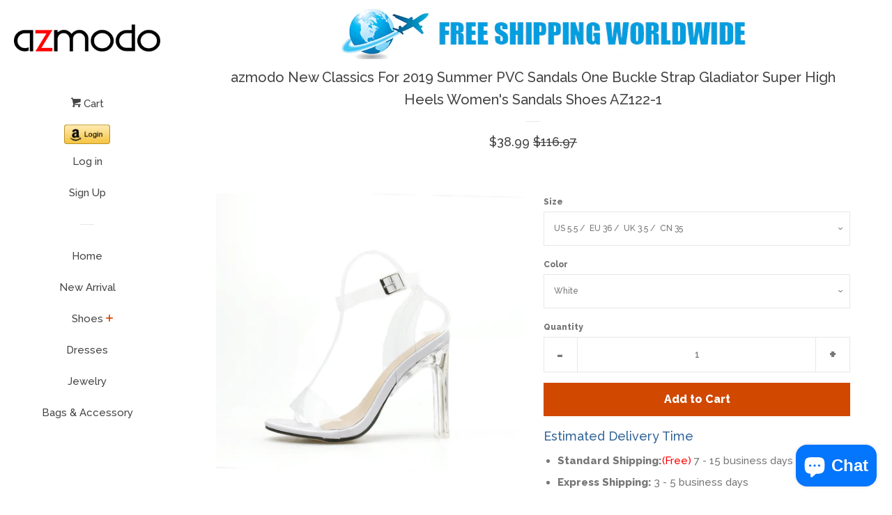

--- FILE ---
content_type: text/html; charset=utf-8
request_url: https://www.azmodo.com/products/azmodo-new-classics-for-2019-summer-pvc-sandals-one-buckle-strap-gladiator-super-high-heels-womens-sandals-shoes
body_size: 18435
content:
<!doctype html>
<!--[if lt IE 7]><html class="no-js lt-ie9 lt-ie8 lt-ie7" lang="en"> <![endif]-->
<!--[if IE 7]><html class="no-js lt-ie9 lt-ie8" lang="en"> <![endif]-->
<!--[if IE 8]><html class="no-js lt-ie9" lang="en"> <![endif]-->
<!--[if IE 9 ]><html class="ie9 no-js"> <![endif]-->
<!--[if (gt IE 9)|!(IE)]><!--> <html class="no-js"> <!--<![endif]-->
<head>

  <!-- Basic page needs ================================================== -->
  <meta charset="utf-8">
  <meta http-equiv="X-UA-Compatible" content="IE=edge,chrome=1">

  

  <!-- Title and description ================================================== -->
  <title>
  azmodo New Classics For 2019 Summer PVC Sandals One Buckle Strap Gladi &ndash; AZMODO.COM
  </title>

  
  <meta name="description" content="Item number：AZ122-1 Heel Height：11CM/4.30INCH">
  

  <!-- Social meta ================================================== -->
  
<meta property="og:site_name" content="AZMODO.COM">

  <!-- Product  -->
  <meta property="og:type" content="product">
  <meta property="og:title" content="azmodo New Classics For 2019 Summer PVC Sandals One Buckle Strap Gladiator Super High Heels Women&#39;s Sandals Shoes AZ122-1">
  <meta property="og:description" content="
Item number：AZ122-1




Heel Height：11CM/4.30INCH
">
  
    <meta property="og:image" content="http://www.azmodo.com/cdn/shop/products/1_69439425-8cf5-4bb0-8297-9f92e00466c3_grande.jpg?v=1544513874">
    <meta property="og:image:secure_url" content="https://www.azmodo.com/cdn/shop/products/1_69439425-8cf5-4bb0-8297-9f92e00466c3_grande.jpg?v=1544513874">
  
    <meta property="og:image" content="http://www.azmodo.com/cdn/shop/products/2_d607afc9-61a6-43f2-9433-2e5c56b9080d_grande.jpg?v=1544513876">
    <meta property="og:image:secure_url" content="https://www.azmodo.com/cdn/shop/products/2_d607afc9-61a6-43f2-9433-2e5c56b9080d_grande.jpg?v=1544513876">
  
    <meta property="og:image" content="http://www.azmodo.com/cdn/shop/products/3_5c6cd7f9-d698-474c-81b9-9f731a2ff353_grande.jpg?v=1544513878">
    <meta property="og:image:secure_url" content="https://www.azmodo.com/cdn/shop/products/3_5c6cd7f9-d698-474c-81b9-9f731a2ff353_grande.jpg?v=1544513878">
  
  <meta property="og:price:amount" content="38.99">
  <meta property="og:price:currency" content="USD">



  <meta property="og:url" content="https://www.azmodo.com/products/azmodo-new-classics-for-2019-summer-pvc-sandals-one-buckle-strap-gladiator-super-high-heels-womens-sandals-shoes">






  <meta name="twitter:card" content="summary">



  <meta name="twitter:title" content="azmodo New Classics For 2019 Summer PVC Sandals One Buckle Strap Gladiator Super High Heels Women&#39;s Sandals Shoes AZ122-1">
  <meta name="twitter:description" content="
Item number：AZ122-1




Heel Height：11CM/4.30INCH
">



  <!-- Helpers ================================================== -->
  <link rel="canonical" href="https://www.azmodo.com/products/azmodo-new-classics-for-2019-summer-pvc-sandals-one-buckle-strap-gladiator-super-high-heels-womens-sandals-shoes">
  <meta name="viewport" content="width=device-width, initial-scale=1, shrink-to-fit=no">

  
    <!-- Ajaxify Cart Plugin ================================================== -->
    <link href="//www.azmodo.com/cdn/shop/t/3/assets/ajaxify.scss.css?v=119940873034851235861493099582" rel="stylesheet" type="text/css" media="all" />
  

  <!-- CSS ================================================== -->
  <link href="//www.azmodo.com/cdn/shop/t/3/assets/timber.scss.css?v=161105444100891995791703133049" rel="stylesheet" type="text/css" media="all" />
  
  
  
  <link href="//fonts.googleapis.com/css?family=Raleway:500,800" rel="stylesheet" type="text/css" media="all" />


  




  <script>
    window.theme = window.theme || {};

    var theme = {
      cartType: 'drawer',
      moneyFormat: "${{amount}}",
      currentTemplate: 'product',
      variables: {
        mediaQuerySmall: 'screen and (max-width: 480px)',
        bpSmall: false
      }
    }
  </script>

  <!-- Header hook for plugins ================================================== -->
  <script>window.performance && window.performance.mark && window.performance.mark('shopify.content_for_header.start');</script><meta name="google-site-verification" content="3VKmxZWKe7p1Fdsv0asNwuiBSwi2rYXVBmt-yxRbYUw">
<meta name="facebook-domain-verification" content="ydcbwtqnlzumhjg8mos4mjvw0cdraa">
<meta name="facebook-domain-verification" content="hztipt085pkz5m28bjyn2umpacsugc">
<meta id="shopify-digital-wallet" name="shopify-digital-wallet" content="/19497161/digital_wallets/dialog">
<meta name="shopify-checkout-api-token" content="0893669c7a5421e577fe89c686697dad">
<meta id="in-context-paypal-metadata" data-shop-id="19497161" data-venmo-supported="false" data-environment="production" data-locale="en_US" data-paypal-v4="true" data-currency="USD">
<link rel="alternate" hreflang="x-default" href="https://www.azmodo.com/products/azmodo-new-classics-for-2019-summer-pvc-sandals-one-buckle-strap-gladiator-super-high-heels-womens-sandals-shoes">
<link rel="alternate" hreflang="en" href="https://www.azmodo.com/products/azmodo-new-classics-for-2019-summer-pvc-sandals-one-buckle-strap-gladiator-super-high-heels-womens-sandals-shoes">
<link rel="alternate" hreflang="en-CA" href="https://www.azmodo.com/en-ca/products/azmodo-new-classics-for-2019-summer-pvc-sandals-one-buckle-strap-gladiator-super-high-heels-womens-sandals-shoes">
<link rel="alternate" hreflang="en-GB" href="https://www.azmodo.com/en-gb/products/azmodo-new-classics-for-2019-summer-pvc-sandals-one-buckle-strap-gladiator-super-high-heels-womens-sandals-shoes">
<link rel="alternate" type="application/json+oembed" href="https://www.azmodo.com/products/azmodo-new-classics-for-2019-summer-pvc-sandals-one-buckle-strap-gladiator-super-high-heels-womens-sandals-shoes.oembed">
<script async="async" src="/checkouts/internal/preloads.js?locale=en-US"></script>
<script id="shopify-features" type="application/json">{"accessToken":"0893669c7a5421e577fe89c686697dad","betas":["rich-media-storefront-analytics"],"domain":"www.azmodo.com","predictiveSearch":true,"shopId":19497161,"locale":"en"}</script>
<script>var Shopify = Shopify || {};
Shopify.shop = "azmodo.myshopify.com";
Shopify.locale = "en";
Shopify.currency = {"active":"USD","rate":"1.0"};
Shopify.country = "US";
Shopify.theme = {"name":"pop","id":166240579,"schema_name":"Pop","schema_version":"3.0.5","theme_store_id":719,"role":"main"};
Shopify.theme.handle = "null";
Shopify.theme.style = {"id":null,"handle":null};
Shopify.cdnHost = "www.azmodo.com/cdn";
Shopify.routes = Shopify.routes || {};
Shopify.routes.root = "/";</script>
<script type="module">!function(o){(o.Shopify=o.Shopify||{}).modules=!0}(window);</script>
<script>!function(o){function n(){var o=[];function n(){o.push(Array.prototype.slice.apply(arguments))}return n.q=o,n}var t=o.Shopify=o.Shopify||{};t.loadFeatures=n(),t.autoloadFeatures=n()}(window);</script>
<script id="shop-js-analytics" type="application/json">{"pageType":"product"}</script>
<script defer="defer" async type="module" src="//www.azmodo.com/cdn/shopifycloud/shop-js/modules/v2/client.init-shop-cart-sync_IZsNAliE.en.esm.js"></script>
<script defer="defer" async type="module" src="//www.azmodo.com/cdn/shopifycloud/shop-js/modules/v2/chunk.common_0OUaOowp.esm.js"></script>
<script type="module">
  await import("//www.azmodo.com/cdn/shopifycloud/shop-js/modules/v2/client.init-shop-cart-sync_IZsNAliE.en.esm.js");
await import("//www.azmodo.com/cdn/shopifycloud/shop-js/modules/v2/chunk.common_0OUaOowp.esm.js");

  window.Shopify.SignInWithShop?.initShopCartSync?.({"fedCMEnabled":true,"windoidEnabled":true});

</script>
<script>(function() {
  var isLoaded = false;
  function asyncLoad() {
    if (isLoaded) return;
    isLoaded = true;
    var urls = ["\/\/static.zotabox.com\/2\/4\/2427cfb3185d72ac2803a195f5796fb3\/widgets.js?shop=azmodo.myshopify.com","https:\/\/bingshoppingtool-t2app-prod.trafficmanager.net\/uet\/tracking_script?shop=azmodo.myshopify.com"];
    for (var i = 0; i < urls.length; i++) {
      var s = document.createElement('script');
      s.type = 'text/javascript';
      s.async = true;
      s.src = urls[i];
      var x = document.getElementsByTagName('script')[0];
      x.parentNode.insertBefore(s, x);
    }
  };
  if(window.attachEvent) {
    window.attachEvent('onload', asyncLoad);
  } else {
    window.addEventListener('load', asyncLoad, false);
  }
})();</script>
<script id="__st">var __st={"a":19497161,"offset":-28800,"reqid":"12eead4e-7ac1-4f01-a303-c3dc1f4c50da-1768497846","pageurl":"www.azmodo.com\/products\/azmodo-new-classics-for-2019-summer-pvc-sandals-one-buckle-strap-gladiator-super-high-heels-womens-sandals-shoes","u":"b53ca749d6a9","p":"product","rtyp":"product","rid":1592581095496};</script>
<script>window.ShopifyPaypalV4VisibilityTracking = true;</script>
<script id="captcha-bootstrap">!function(){'use strict';const t='contact',e='account',n='new_comment',o=[[t,t],['blogs',n],['comments',n],[t,'customer']],c=[[e,'customer_login'],[e,'guest_login'],[e,'recover_customer_password'],[e,'create_customer']],r=t=>t.map((([t,e])=>`form[action*='/${t}']:not([data-nocaptcha='true']) input[name='form_type'][value='${e}']`)).join(','),a=t=>()=>t?[...document.querySelectorAll(t)].map((t=>t.form)):[];function s(){const t=[...o],e=r(t);return a(e)}const i='password',u='form_key',d=['recaptcha-v3-token','g-recaptcha-response','h-captcha-response',i],f=()=>{try{return window.sessionStorage}catch{return}},m='__shopify_v',_=t=>t.elements[u];function p(t,e,n=!1){try{const o=window.sessionStorage,c=JSON.parse(o.getItem(e)),{data:r}=function(t){const{data:e,action:n}=t;return t[m]||n?{data:e,action:n}:{data:t,action:n}}(c);for(const[e,n]of Object.entries(r))t.elements[e]&&(t.elements[e].value=n);n&&o.removeItem(e)}catch(o){console.error('form repopulation failed',{error:o})}}const l='form_type',E='cptcha';function T(t){t.dataset[E]=!0}const w=window,h=w.document,L='Shopify',v='ce_forms',y='captcha';let A=!1;((t,e)=>{const n=(g='f06e6c50-85a8-45c8-87d0-21a2b65856fe',I='https://cdn.shopify.com/shopifycloud/storefront-forms-hcaptcha/ce_storefront_forms_captcha_hcaptcha.v1.5.2.iife.js',D={infoText:'Protected by hCaptcha',privacyText:'Privacy',termsText:'Terms'},(t,e,n)=>{const o=w[L][v],c=o.bindForm;if(c)return c(t,g,e,D).then(n);var r;o.q.push([[t,g,e,D],n]),r=I,A||(h.body.append(Object.assign(h.createElement('script'),{id:'captcha-provider',async:!0,src:r})),A=!0)});var g,I,D;w[L]=w[L]||{},w[L][v]=w[L][v]||{},w[L][v].q=[],w[L][y]=w[L][y]||{},w[L][y].protect=function(t,e){n(t,void 0,e),T(t)},Object.freeze(w[L][y]),function(t,e,n,w,h,L){const[v,y,A,g]=function(t,e,n){const i=e?o:[],u=t?c:[],d=[...i,...u],f=r(d),m=r(i),_=r(d.filter((([t,e])=>n.includes(e))));return[a(f),a(m),a(_),s()]}(w,h,L),I=t=>{const e=t.target;return e instanceof HTMLFormElement?e:e&&e.form},D=t=>v().includes(t);t.addEventListener('submit',(t=>{const e=I(t);if(!e)return;const n=D(e)&&!e.dataset.hcaptchaBound&&!e.dataset.recaptchaBound,o=_(e),c=g().includes(e)&&(!o||!o.value);(n||c)&&t.preventDefault(),c&&!n&&(function(t){try{if(!f())return;!function(t){const e=f();if(!e)return;const n=_(t);if(!n)return;const o=n.value;o&&e.removeItem(o)}(t);const e=Array.from(Array(32),(()=>Math.random().toString(36)[2])).join('');!function(t,e){_(t)||t.append(Object.assign(document.createElement('input'),{type:'hidden',name:u})),t.elements[u].value=e}(t,e),function(t,e){const n=f();if(!n)return;const o=[...t.querySelectorAll(`input[type='${i}']`)].map((({name:t})=>t)),c=[...d,...o],r={};for(const[a,s]of new FormData(t).entries())c.includes(a)||(r[a]=s);n.setItem(e,JSON.stringify({[m]:1,action:t.action,data:r}))}(t,e)}catch(e){console.error('failed to persist form',e)}}(e),e.submit())}));const S=(t,e)=>{t&&!t.dataset[E]&&(n(t,e.some((e=>e===t))),T(t))};for(const o of['focusin','change'])t.addEventListener(o,(t=>{const e=I(t);D(e)&&S(e,y())}));const B=e.get('form_key'),M=e.get(l),P=B&&M;t.addEventListener('DOMContentLoaded',(()=>{const t=y();if(P)for(const e of t)e.elements[l].value===M&&p(e,B);[...new Set([...A(),...v().filter((t=>'true'===t.dataset.shopifyCaptcha))])].forEach((e=>S(e,t)))}))}(h,new URLSearchParams(w.location.search),n,t,e,['guest_login'])})(!0,!0)}();</script>
<script integrity="sha256-4kQ18oKyAcykRKYeNunJcIwy7WH5gtpwJnB7kiuLZ1E=" data-source-attribution="shopify.loadfeatures" defer="defer" src="//www.azmodo.com/cdn/shopifycloud/storefront/assets/storefront/load_feature-a0a9edcb.js" crossorigin="anonymous"></script>
<script data-source-attribution="shopify.dynamic_checkout.dynamic.init">var Shopify=Shopify||{};Shopify.PaymentButton=Shopify.PaymentButton||{isStorefrontPortableWallets:!0,init:function(){window.Shopify.PaymentButton.init=function(){};var t=document.createElement("script");t.src="https://www.azmodo.com/cdn/shopifycloud/portable-wallets/latest/portable-wallets.en.js",t.type="module",document.head.appendChild(t)}};
</script>
<script data-source-attribution="shopify.dynamic_checkout.buyer_consent">
  function portableWalletsHideBuyerConsent(e){var t=document.getElementById("shopify-buyer-consent"),n=document.getElementById("shopify-subscription-policy-button");t&&n&&(t.classList.add("hidden"),t.setAttribute("aria-hidden","true"),n.removeEventListener("click",e))}function portableWalletsShowBuyerConsent(e){var t=document.getElementById("shopify-buyer-consent"),n=document.getElementById("shopify-subscription-policy-button");t&&n&&(t.classList.remove("hidden"),t.removeAttribute("aria-hidden"),n.addEventListener("click",e))}window.Shopify?.PaymentButton&&(window.Shopify.PaymentButton.hideBuyerConsent=portableWalletsHideBuyerConsent,window.Shopify.PaymentButton.showBuyerConsent=portableWalletsShowBuyerConsent);
</script>
<script data-source-attribution="shopify.dynamic_checkout.cart.bootstrap">document.addEventListener("DOMContentLoaded",(function(){function t(){return document.querySelector("shopify-accelerated-checkout-cart, shopify-accelerated-checkout")}if(t())Shopify.PaymentButton.init();else{new MutationObserver((function(e,n){t()&&(Shopify.PaymentButton.init(),n.disconnect())})).observe(document.body,{childList:!0,subtree:!0})}}));
</script>
<link id="shopify-accelerated-checkout-styles" rel="stylesheet" media="screen" href="https://www.azmodo.com/cdn/shopifycloud/portable-wallets/latest/accelerated-checkout-backwards-compat.css" crossorigin="anonymous">
<style id="shopify-accelerated-checkout-cart">
        #shopify-buyer-consent {
  margin-top: 1em;
  display: inline-block;
  width: 100%;
}

#shopify-buyer-consent.hidden {
  display: none;
}

#shopify-subscription-policy-button {
  background: none;
  border: none;
  padding: 0;
  text-decoration: underline;
  font-size: inherit;
  cursor: pointer;
}

#shopify-subscription-policy-button::before {
  box-shadow: none;
}

      </style>

<script>window.performance && window.performance.mark && window.performance.mark('shopify.content_for_header.end');</script>

  

<!--[if lt IE 9]>
<script src="//cdnjs.cloudflare.com/ajax/libs/html5shiv/3.7.2/html5shiv.min.js" type="text/javascript"></script>
<script src="//www.azmodo.com/cdn/shop/t/3/assets/respond.min.js?v=52248677837542619231493099580" type="text/javascript"></script>
<link href="//www.azmodo.com/cdn/shop/t/3/assets/respond-proxy.html" id="respond-proxy" rel="respond-proxy" />
<link href="//www.azmodo.com/search?q=e63d87e66f088d9fcfb179d7957924c3" id="respond-redirect" rel="respond-redirect" />
<script src="//www.azmodo.com/search?q=e63d87e66f088d9fcfb179d7957924c3" type="text/javascript"></script>
<![endif]-->


  <!--[if (gt IE 9)|!(IE)]><!--><script src="//www.azmodo.com/cdn/shop/t/3/assets/theme.js?v=158993912566457109391493099583" defer="defer"></script><!--<![endif]-->
  <!--[if lte IE 9]><script src="//www.azmodo.com/cdn/shop/t/3/assets/theme.js?v=158993912566457109391493099583"></script><![endif]-->

  
  

  
  <script src="//ajax.googleapis.com/ajax/libs/jquery/2.2.3/jquery.min.js" type="text/javascript"></script>
  <script src="//www.azmodo.com/cdn/shop/t/3/assets/modernizr.min.js?v=520786850485634651493099580" type="text/javascript"></script>

<script src="https://cdn.shopify.com/extensions/7bc9bb47-adfa-4267-963e-cadee5096caf/inbox-1252/assets/inbox-chat-loader.js" type="text/javascript" defer="defer"></script>
<link href="https://monorail-edge.shopifysvc.com" rel="dns-prefetch">
<script>(function(){if ("sendBeacon" in navigator && "performance" in window) {try {var session_token_from_headers = performance.getEntriesByType('navigation')[0].serverTiming.find(x => x.name == '_s').description;} catch {var session_token_from_headers = undefined;}var session_cookie_matches = document.cookie.match(/_shopify_s=([^;]*)/);var session_token_from_cookie = session_cookie_matches && session_cookie_matches.length === 2 ? session_cookie_matches[1] : "";var session_token = session_token_from_headers || session_token_from_cookie || "";function handle_abandonment_event(e) {var entries = performance.getEntries().filter(function(entry) {return /monorail-edge.shopifysvc.com/.test(entry.name);});if (!window.abandonment_tracked && entries.length === 0) {window.abandonment_tracked = true;var currentMs = Date.now();var navigation_start = performance.timing.navigationStart;var payload = {shop_id: 19497161,url: window.location.href,navigation_start,duration: currentMs - navigation_start,session_token,page_type: "product"};window.navigator.sendBeacon("https://monorail-edge.shopifysvc.com/v1/produce", JSON.stringify({schema_id: "online_store_buyer_site_abandonment/1.1",payload: payload,metadata: {event_created_at_ms: currentMs,event_sent_at_ms: currentMs}}));}}window.addEventListener('pagehide', handle_abandonment_event);}}());</script>
<script id="web-pixels-manager-setup">(function e(e,d,r,n,o){if(void 0===o&&(o={}),!Boolean(null===(a=null===(i=window.Shopify)||void 0===i?void 0:i.analytics)||void 0===a?void 0:a.replayQueue)){var i,a;window.Shopify=window.Shopify||{};var t=window.Shopify;t.analytics=t.analytics||{};var s=t.analytics;s.replayQueue=[],s.publish=function(e,d,r){return s.replayQueue.push([e,d,r]),!0};try{self.performance.mark("wpm:start")}catch(e){}var l=function(){var e={modern:/Edge?\/(1{2}[4-9]|1[2-9]\d|[2-9]\d{2}|\d{4,})\.\d+(\.\d+|)|Firefox\/(1{2}[4-9]|1[2-9]\d|[2-9]\d{2}|\d{4,})\.\d+(\.\d+|)|Chrom(ium|e)\/(9{2}|\d{3,})\.\d+(\.\d+|)|(Maci|X1{2}).+ Version\/(15\.\d+|(1[6-9]|[2-9]\d|\d{3,})\.\d+)([,.]\d+|)( \(\w+\)|)( Mobile\/\w+|) Safari\/|Chrome.+OPR\/(9{2}|\d{3,})\.\d+\.\d+|(CPU[ +]OS|iPhone[ +]OS|CPU[ +]iPhone|CPU IPhone OS|CPU iPad OS)[ +]+(15[._]\d+|(1[6-9]|[2-9]\d|\d{3,})[._]\d+)([._]\d+|)|Android:?[ /-](13[3-9]|1[4-9]\d|[2-9]\d{2}|\d{4,})(\.\d+|)(\.\d+|)|Android.+Firefox\/(13[5-9]|1[4-9]\d|[2-9]\d{2}|\d{4,})\.\d+(\.\d+|)|Android.+Chrom(ium|e)\/(13[3-9]|1[4-9]\d|[2-9]\d{2}|\d{4,})\.\d+(\.\d+|)|SamsungBrowser\/([2-9]\d|\d{3,})\.\d+/,legacy:/Edge?\/(1[6-9]|[2-9]\d|\d{3,})\.\d+(\.\d+|)|Firefox\/(5[4-9]|[6-9]\d|\d{3,})\.\d+(\.\d+|)|Chrom(ium|e)\/(5[1-9]|[6-9]\d|\d{3,})\.\d+(\.\d+|)([\d.]+$|.*Safari\/(?![\d.]+ Edge\/[\d.]+$))|(Maci|X1{2}).+ Version\/(10\.\d+|(1[1-9]|[2-9]\d|\d{3,})\.\d+)([,.]\d+|)( \(\w+\)|)( Mobile\/\w+|) Safari\/|Chrome.+OPR\/(3[89]|[4-9]\d|\d{3,})\.\d+\.\d+|(CPU[ +]OS|iPhone[ +]OS|CPU[ +]iPhone|CPU IPhone OS|CPU iPad OS)[ +]+(10[._]\d+|(1[1-9]|[2-9]\d|\d{3,})[._]\d+)([._]\d+|)|Android:?[ /-](13[3-9]|1[4-9]\d|[2-9]\d{2}|\d{4,})(\.\d+|)(\.\d+|)|Mobile Safari.+OPR\/([89]\d|\d{3,})\.\d+\.\d+|Android.+Firefox\/(13[5-9]|1[4-9]\d|[2-9]\d{2}|\d{4,})\.\d+(\.\d+|)|Android.+Chrom(ium|e)\/(13[3-9]|1[4-9]\d|[2-9]\d{2}|\d{4,})\.\d+(\.\d+|)|Android.+(UC? ?Browser|UCWEB|U3)[ /]?(15\.([5-9]|\d{2,})|(1[6-9]|[2-9]\d|\d{3,})\.\d+)\.\d+|SamsungBrowser\/(5\.\d+|([6-9]|\d{2,})\.\d+)|Android.+MQ{2}Browser\/(14(\.(9|\d{2,})|)|(1[5-9]|[2-9]\d|\d{3,})(\.\d+|))(\.\d+|)|K[Aa][Ii]OS\/(3\.\d+|([4-9]|\d{2,})\.\d+)(\.\d+|)/},d=e.modern,r=e.legacy,n=navigator.userAgent;return n.match(d)?"modern":n.match(r)?"legacy":"unknown"}(),u="modern"===l?"modern":"legacy",c=(null!=n?n:{modern:"",legacy:""})[u],f=function(e){return[e.baseUrl,"/wpm","/b",e.hashVersion,"modern"===e.buildTarget?"m":"l",".js"].join("")}({baseUrl:d,hashVersion:r,buildTarget:u}),m=function(e){var d=e.version,r=e.bundleTarget,n=e.surface,o=e.pageUrl,i=e.monorailEndpoint;return{emit:function(e){var a=e.status,t=e.errorMsg,s=(new Date).getTime(),l=JSON.stringify({metadata:{event_sent_at_ms:s},events:[{schema_id:"web_pixels_manager_load/3.1",payload:{version:d,bundle_target:r,page_url:o,status:a,surface:n,error_msg:t},metadata:{event_created_at_ms:s}}]});if(!i)return console&&console.warn&&console.warn("[Web Pixels Manager] No Monorail endpoint provided, skipping logging."),!1;try{return self.navigator.sendBeacon.bind(self.navigator)(i,l)}catch(e){}var u=new XMLHttpRequest;try{return u.open("POST",i,!0),u.setRequestHeader("Content-Type","text/plain"),u.send(l),!0}catch(e){return console&&console.warn&&console.warn("[Web Pixels Manager] Got an unhandled error while logging to Monorail."),!1}}}}({version:r,bundleTarget:l,surface:e.surface,pageUrl:self.location.href,monorailEndpoint:e.monorailEndpoint});try{o.browserTarget=l,function(e){var d=e.src,r=e.async,n=void 0===r||r,o=e.onload,i=e.onerror,a=e.sri,t=e.scriptDataAttributes,s=void 0===t?{}:t,l=document.createElement("script"),u=document.querySelector("head"),c=document.querySelector("body");if(l.async=n,l.src=d,a&&(l.integrity=a,l.crossOrigin="anonymous"),s)for(var f in s)if(Object.prototype.hasOwnProperty.call(s,f))try{l.dataset[f]=s[f]}catch(e){}if(o&&l.addEventListener("load",o),i&&l.addEventListener("error",i),u)u.appendChild(l);else{if(!c)throw new Error("Did not find a head or body element to append the script");c.appendChild(l)}}({src:f,async:!0,onload:function(){if(!function(){var e,d;return Boolean(null===(d=null===(e=window.Shopify)||void 0===e?void 0:e.analytics)||void 0===d?void 0:d.initialized)}()){var d=window.webPixelsManager.init(e)||void 0;if(d){var r=window.Shopify.analytics;r.replayQueue.forEach((function(e){var r=e[0],n=e[1],o=e[2];d.publishCustomEvent(r,n,o)})),r.replayQueue=[],r.publish=d.publishCustomEvent,r.visitor=d.visitor,r.initialized=!0}}},onerror:function(){return m.emit({status:"failed",errorMsg:"".concat(f," has failed to load")})},sri:function(e){var d=/^sha384-[A-Za-z0-9+/=]+$/;return"string"==typeof e&&d.test(e)}(c)?c:"",scriptDataAttributes:o}),m.emit({status:"loading"})}catch(e){m.emit({status:"failed",errorMsg:(null==e?void 0:e.message)||"Unknown error"})}}})({shopId: 19497161,storefrontBaseUrl: "https://www.azmodo.com",extensionsBaseUrl: "https://extensions.shopifycdn.com/cdn/shopifycloud/web-pixels-manager",monorailEndpoint: "https://monorail-edge.shopifysvc.com/unstable/produce_batch",surface: "storefront-renderer",enabledBetaFlags: ["2dca8a86"],webPixelsConfigList: [{"id":"2186019106","configuration":"{\"ti\":\"17273129\",\"endpoint\":\"https:\/\/bat.bing.com\/action\/0\"}","eventPayloadVersion":"v1","runtimeContext":"STRICT","scriptVersion":"5ee93563fe31b11d2d65e2f09a5229dc","type":"APP","apiClientId":2997493,"privacyPurposes":["ANALYTICS","MARKETING","SALE_OF_DATA"],"dataSharingAdjustments":{"protectedCustomerApprovalScopes":["read_customer_personal_data"]}},{"id":"838107426","configuration":"{\"config\":\"{\\\"pixel_id\\\":\\\"AW-851333874\\\",\\\"target_country\\\":\\\"US\\\",\\\"gtag_events\\\":[{\\\"type\\\":\\\"search\\\",\\\"action_label\\\":\\\"AW-851333874\\\/5gVOCIbu7qoDEPKl-ZUD\\\"},{\\\"type\\\":\\\"begin_checkout\\\",\\\"action_label\\\":\\\"AW-851333874\\\/Y4P7CIPu7qoDEPKl-ZUD\\\"},{\\\"type\\\":\\\"view_item\\\",\\\"action_label\\\":[\\\"AW-851333874\\\/DbgZCP3t7qoDEPKl-ZUD\\\",\\\"MC-T4JHFJFGQ1\\\"]},{\\\"type\\\":\\\"purchase\\\",\\\"action_label\\\":[\\\"AW-851333874\\\/FBbLCPrt7qoDEPKl-ZUD\\\",\\\"MC-T4JHFJFGQ1\\\"]},{\\\"type\\\":\\\"page_view\\\",\\\"action_label\\\":[\\\"AW-851333874\\\/XTZYCPft7qoDEPKl-ZUD\\\",\\\"MC-T4JHFJFGQ1\\\"]},{\\\"type\\\":\\\"add_payment_info\\\",\\\"action_label\\\":\\\"AW-851333874\\\/HxIkCInu7qoDEPKl-ZUD\\\"},{\\\"type\\\":\\\"add_to_cart\\\",\\\"action_label\\\":\\\"AW-851333874\\\/cpgXCIDu7qoDEPKl-ZUD\\\"}],\\\"enable_monitoring_mode\\\":false}\"}","eventPayloadVersion":"v1","runtimeContext":"OPEN","scriptVersion":"b2a88bafab3e21179ed38636efcd8a93","type":"APP","apiClientId":1780363,"privacyPurposes":[],"dataSharingAdjustments":{"protectedCustomerApprovalScopes":["read_customer_address","read_customer_email","read_customer_name","read_customer_personal_data","read_customer_phone"]}},{"id":"376930594","configuration":"{\"pixel_id\":\"990487171847330\",\"pixel_type\":\"facebook_pixel\",\"metaapp_system_user_token\":\"-\"}","eventPayloadVersion":"v1","runtimeContext":"OPEN","scriptVersion":"ca16bc87fe92b6042fbaa3acc2fbdaa6","type":"APP","apiClientId":2329312,"privacyPurposes":["ANALYTICS","MARKETING","SALE_OF_DATA"],"dataSharingAdjustments":{"protectedCustomerApprovalScopes":["read_customer_address","read_customer_email","read_customer_name","read_customer_personal_data","read_customer_phone"]}},{"id":"134250786","eventPayloadVersion":"v1","runtimeContext":"LAX","scriptVersion":"1","type":"CUSTOM","privacyPurposes":["MARKETING"],"name":"Meta pixel (migrated)"},{"id":"144310562","eventPayloadVersion":"v1","runtimeContext":"LAX","scriptVersion":"1","type":"CUSTOM","privacyPurposes":["ANALYTICS"],"name":"Google Analytics tag (migrated)"},{"id":"shopify-app-pixel","configuration":"{}","eventPayloadVersion":"v1","runtimeContext":"STRICT","scriptVersion":"0450","apiClientId":"shopify-pixel","type":"APP","privacyPurposes":["ANALYTICS","MARKETING"]},{"id":"shopify-custom-pixel","eventPayloadVersion":"v1","runtimeContext":"LAX","scriptVersion":"0450","apiClientId":"shopify-pixel","type":"CUSTOM","privacyPurposes":["ANALYTICS","MARKETING"]}],isMerchantRequest: false,initData: {"shop":{"name":"AZMODO.COM","paymentSettings":{"currencyCode":"USD"},"myshopifyDomain":"azmodo.myshopify.com","countryCode":"CN","storefrontUrl":"https:\/\/www.azmodo.com"},"customer":null,"cart":null,"checkout":null,"productVariants":[{"price":{"amount":38.99,"currencyCode":"USD"},"product":{"title":"azmodo New Classics For 2019 Summer PVC Sandals One Buckle Strap Gladiator Super High Heels Women's Sandals Shoes AZ122-1","vendor":"AZMODO.COM","id":"1592581095496","untranslatedTitle":"azmodo New Classics For 2019 Summer PVC Sandals One Buckle Strap Gladiator Super High Heels Women's Sandals Shoes AZ122-1","url":"\/products\/azmodo-new-classics-for-2019-summer-pvc-sandals-one-buckle-strap-gladiator-super-high-heels-womens-sandals-shoes","type":""},"id":"15851156275272","image":{"src":"\/\/www.azmodo.com\/cdn\/shop\/products\/8_ac2e0e21-b9d9-4c72-908f-008167463894.jpg?v=1544513884"},"sku":"","title":"US 5.5 \/  EU 36 \/  UK 3.5 \/  CN 35 \/ White","untranslatedTitle":"US 5.5 \/  EU 36 \/  UK 3.5 \/  CN 35 \/ White"},{"price":{"amount":38.99,"currencyCode":"USD"},"product":{"title":"azmodo New Classics For 2019 Summer PVC Sandals One Buckle Strap Gladiator Super High Heels Women's Sandals Shoes AZ122-1","vendor":"AZMODO.COM","id":"1592581095496","untranslatedTitle":"azmodo New Classics For 2019 Summer PVC Sandals One Buckle Strap Gladiator Super High Heels Women's Sandals Shoes AZ122-1","url":"\/products\/azmodo-new-classics-for-2019-summer-pvc-sandals-one-buckle-strap-gladiator-super-high-heels-womens-sandals-shoes","type":""},"id":"15851156308040","image":{"src":"\/\/www.azmodo.com\/cdn\/shop\/products\/9_f54ca4b5-ed49-4e1d-a0ee-73a6425811fb.jpg?v=1544513885"},"sku":"","title":"US 5.5 \/  EU 36 \/  UK 3.5 \/  CN 35 \/ Apricot","untranslatedTitle":"US 5.5 \/  EU 36 \/  UK 3.5 \/  CN 35 \/ Apricot"},{"price":{"amount":38.99,"currencyCode":"USD"},"product":{"title":"azmodo New Classics For 2019 Summer PVC Sandals One Buckle Strap Gladiator Super High Heels Women's Sandals Shoes AZ122-1","vendor":"AZMODO.COM","id":"1592581095496","untranslatedTitle":"azmodo New Classics For 2019 Summer PVC Sandals One Buckle Strap Gladiator Super High Heels Women's Sandals Shoes AZ122-1","url":"\/products\/azmodo-new-classics-for-2019-summer-pvc-sandals-one-buckle-strap-gladiator-super-high-heels-womens-sandals-shoes","type":""},"id":"15851156340808","image":{"src":"\/\/www.azmodo.com\/cdn\/shop\/products\/8_ac2e0e21-b9d9-4c72-908f-008167463894.jpg?v=1544513884"},"sku":"","title":"US 6 \/  EU 36 \/  UK 4 \/  CN 36 \/ White","untranslatedTitle":"US 6 \/  EU 36 \/  UK 4 \/  CN 36 \/ White"},{"price":{"amount":38.99,"currencyCode":"USD"},"product":{"title":"azmodo New Classics For 2019 Summer PVC Sandals One Buckle Strap Gladiator Super High Heels Women's Sandals Shoes AZ122-1","vendor":"AZMODO.COM","id":"1592581095496","untranslatedTitle":"azmodo New Classics For 2019 Summer PVC Sandals One Buckle Strap Gladiator Super High Heels Women's Sandals Shoes AZ122-1","url":"\/products\/azmodo-new-classics-for-2019-summer-pvc-sandals-one-buckle-strap-gladiator-super-high-heels-womens-sandals-shoes","type":""},"id":"15851156373576","image":{"src":"\/\/www.azmodo.com\/cdn\/shop\/products\/9_f54ca4b5-ed49-4e1d-a0ee-73a6425811fb.jpg?v=1544513885"},"sku":"","title":"US 6 \/  EU 36 \/  UK 4 \/  CN 36 \/ Apricot","untranslatedTitle":"US 6 \/  EU 36 \/  UK 4 \/  CN 36 \/ Apricot"},{"price":{"amount":38.99,"currencyCode":"USD"},"product":{"title":"azmodo New Classics For 2019 Summer PVC Sandals One Buckle Strap Gladiator Super High Heels Women's Sandals Shoes AZ122-1","vendor":"AZMODO.COM","id":"1592581095496","untranslatedTitle":"azmodo New Classics For 2019 Summer PVC Sandals One Buckle Strap Gladiator Super High Heels Women's Sandals Shoes AZ122-1","url":"\/products\/azmodo-new-classics-for-2019-summer-pvc-sandals-one-buckle-strap-gladiator-super-high-heels-womens-sandals-shoes","type":""},"id":"15851156406344","image":{"src":"\/\/www.azmodo.com\/cdn\/shop\/products\/8_ac2e0e21-b9d9-4c72-908f-008167463894.jpg?v=1544513884"},"sku":"","title":"US 6.5-7\/  EU 37 \/  UK 4.5-5 \/ CN 37 \/ White","untranslatedTitle":"US 6.5-7\/  EU 37 \/  UK 4.5-5 \/ CN 37 \/ White"},{"price":{"amount":38.99,"currencyCode":"USD"},"product":{"title":"azmodo New Classics For 2019 Summer PVC Sandals One Buckle Strap Gladiator Super High Heels Women's Sandals Shoes AZ122-1","vendor":"AZMODO.COM","id":"1592581095496","untranslatedTitle":"azmodo New Classics For 2019 Summer PVC Sandals One Buckle Strap Gladiator Super High Heels Women's Sandals Shoes AZ122-1","url":"\/products\/azmodo-new-classics-for-2019-summer-pvc-sandals-one-buckle-strap-gladiator-super-high-heels-womens-sandals-shoes","type":""},"id":"15851156439112","image":{"src":"\/\/www.azmodo.com\/cdn\/shop\/products\/9_f54ca4b5-ed49-4e1d-a0ee-73a6425811fb.jpg?v=1544513885"},"sku":"","title":"US 6.5-7\/  EU 37 \/  UK 4.5-5 \/ CN 37 \/ Apricot","untranslatedTitle":"US 6.5-7\/  EU 37 \/  UK 4.5-5 \/ CN 37 \/ Apricot"},{"price":{"amount":38.99,"currencyCode":"USD"},"product":{"title":"azmodo New Classics For 2019 Summer PVC Sandals One Buckle Strap Gladiator Super High Heels Women's Sandals Shoes AZ122-1","vendor":"AZMODO.COM","id":"1592581095496","untranslatedTitle":"azmodo New Classics For 2019 Summer PVC Sandals One Buckle Strap Gladiator Super High Heels Women's Sandals Shoes AZ122-1","url":"\/products\/azmodo-new-classics-for-2019-summer-pvc-sandals-one-buckle-strap-gladiator-super-high-heels-womens-sandals-shoes","type":""},"id":"15851156471880","image":{"src":"\/\/www.azmodo.com\/cdn\/shop\/products\/8_ac2e0e21-b9d9-4c72-908f-008167463894.jpg?v=1544513884"},"sku":"","title":"US 7.5 \/  EU 38 \/  UK 5.5 \/ CN 38 \/ White","untranslatedTitle":"US 7.5 \/  EU 38 \/  UK 5.5 \/ CN 38 \/ White"},{"price":{"amount":38.99,"currencyCode":"USD"},"product":{"title":"azmodo New Classics For 2019 Summer PVC Sandals One Buckle Strap Gladiator Super High Heels Women's Sandals Shoes AZ122-1","vendor":"AZMODO.COM","id":"1592581095496","untranslatedTitle":"azmodo New Classics For 2019 Summer PVC Sandals One Buckle Strap Gladiator Super High Heels Women's Sandals Shoes AZ122-1","url":"\/products\/azmodo-new-classics-for-2019-summer-pvc-sandals-one-buckle-strap-gladiator-super-high-heels-womens-sandals-shoes","type":""},"id":"15851156504648","image":{"src":"\/\/www.azmodo.com\/cdn\/shop\/products\/9_f54ca4b5-ed49-4e1d-a0ee-73a6425811fb.jpg?v=1544513885"},"sku":"","title":"US 7.5 \/  EU 38 \/  UK 5.5 \/ CN 38 \/ Apricot","untranslatedTitle":"US 7.5 \/  EU 38 \/  UK 5.5 \/ CN 38 \/ Apricot"},{"price":{"amount":38.99,"currencyCode":"USD"},"product":{"title":"azmodo New Classics For 2019 Summer PVC Sandals One Buckle Strap Gladiator Super High Heels Women's Sandals Shoes AZ122-1","vendor":"AZMODO.COM","id":"1592581095496","untranslatedTitle":"azmodo New Classics For 2019 Summer PVC Sandals One Buckle Strap Gladiator Super High Heels Women's Sandals Shoes AZ122-1","url":"\/products\/azmodo-new-classics-for-2019-summer-pvc-sandals-one-buckle-strap-gladiator-super-high-heels-womens-sandals-shoes","type":""},"id":"15851156537416","image":{"src":"\/\/www.azmodo.com\/cdn\/shop\/products\/8_ac2e0e21-b9d9-4c72-908f-008167463894.jpg?v=1544513884"},"sku":"","title":"US 8\/  EU 39 \/UK 6 \/CN 39 \/ White","untranslatedTitle":"US 8\/  EU 39 \/UK 6 \/CN 39 \/ White"},{"price":{"amount":38.99,"currencyCode":"USD"},"product":{"title":"azmodo New Classics For 2019 Summer PVC Sandals One Buckle Strap Gladiator Super High Heels Women's Sandals Shoes AZ122-1","vendor":"AZMODO.COM","id":"1592581095496","untranslatedTitle":"azmodo New Classics For 2019 Summer PVC Sandals One Buckle Strap Gladiator Super High Heels Women's Sandals Shoes AZ122-1","url":"\/products\/azmodo-new-classics-for-2019-summer-pvc-sandals-one-buckle-strap-gladiator-super-high-heels-womens-sandals-shoes","type":""},"id":"15851156570184","image":{"src":"\/\/www.azmodo.com\/cdn\/shop\/products\/9_f54ca4b5-ed49-4e1d-a0ee-73a6425811fb.jpg?v=1544513885"},"sku":"","title":"US 8\/  EU 39 \/UK 6 \/CN 39 \/ Apricot","untranslatedTitle":"US 8\/  EU 39 \/UK 6 \/CN 39 \/ Apricot"},{"price":{"amount":38.99,"currencyCode":"USD"},"product":{"title":"azmodo New Classics For 2019 Summer PVC Sandals One Buckle Strap Gladiator Super High Heels Women's Sandals Shoes AZ122-1","vendor":"AZMODO.COM","id":"1592581095496","untranslatedTitle":"azmodo New Classics For 2019 Summer PVC Sandals One Buckle Strap Gladiator Super High Heels Women's Sandals Shoes AZ122-1","url":"\/products\/azmodo-new-classics-for-2019-summer-pvc-sandals-one-buckle-strap-gladiator-super-high-heels-womens-sandals-shoes","type":""},"id":"15851156602952","image":{"src":"\/\/www.azmodo.com\/cdn\/shop\/products\/8_ac2e0e21-b9d9-4c72-908f-008167463894.jpg?v=1544513884"},"sku":"","title":"US 8.5 \/ EU 39 \/  UK 6.5 \/ CN 40 \/ White","untranslatedTitle":"US 8.5 \/ EU 39 \/  UK 6.5 \/ CN 40 \/ White"},{"price":{"amount":38.99,"currencyCode":"USD"},"product":{"title":"azmodo New Classics For 2019 Summer PVC Sandals One Buckle Strap Gladiator Super High Heels Women's Sandals Shoes AZ122-1","vendor":"AZMODO.COM","id":"1592581095496","untranslatedTitle":"azmodo New Classics For 2019 Summer PVC Sandals One Buckle Strap Gladiator Super High Heels Women's Sandals Shoes AZ122-1","url":"\/products\/azmodo-new-classics-for-2019-summer-pvc-sandals-one-buckle-strap-gladiator-super-high-heels-womens-sandals-shoes","type":""},"id":"15851156635720","image":{"src":"\/\/www.azmodo.com\/cdn\/shop\/products\/9_f54ca4b5-ed49-4e1d-a0ee-73a6425811fb.jpg?v=1544513885"},"sku":"","title":"US 8.5 \/ EU 39 \/  UK 6.5 \/ CN 40 \/ Apricot","untranslatedTitle":"US 8.5 \/ EU 39 \/  UK 6.5 \/ CN 40 \/ Apricot"}],"purchasingCompany":null},},"https://www.azmodo.com/cdn","fcfee988w5aeb613cpc8e4bc33m6693e112",{"modern":"","legacy":""},{"shopId":"19497161","storefrontBaseUrl":"https:\/\/www.azmodo.com","extensionBaseUrl":"https:\/\/extensions.shopifycdn.com\/cdn\/shopifycloud\/web-pixels-manager","surface":"storefront-renderer","enabledBetaFlags":"[\"2dca8a86\"]","isMerchantRequest":"false","hashVersion":"fcfee988w5aeb613cpc8e4bc33m6693e112","publish":"custom","events":"[[\"page_viewed\",{}],[\"product_viewed\",{\"productVariant\":{\"price\":{\"amount\":38.99,\"currencyCode\":\"USD\"},\"product\":{\"title\":\"azmodo New Classics For 2019 Summer PVC Sandals One Buckle Strap Gladiator Super High Heels Women's Sandals Shoes AZ122-1\",\"vendor\":\"AZMODO.COM\",\"id\":\"1592581095496\",\"untranslatedTitle\":\"azmodo New Classics For 2019 Summer PVC Sandals One Buckle Strap Gladiator Super High Heels Women's Sandals Shoes AZ122-1\",\"url\":\"\/products\/azmodo-new-classics-for-2019-summer-pvc-sandals-one-buckle-strap-gladiator-super-high-heels-womens-sandals-shoes\",\"type\":\"\"},\"id\":\"15851156275272\",\"image\":{\"src\":\"\/\/www.azmodo.com\/cdn\/shop\/products\/8_ac2e0e21-b9d9-4c72-908f-008167463894.jpg?v=1544513884\"},\"sku\":\"\",\"title\":\"US 5.5 \/  EU 36 \/  UK 3.5 \/  CN 35 \/ White\",\"untranslatedTitle\":\"US 5.5 \/  EU 36 \/  UK 3.5 \/  CN 35 \/ White\"}}]]"});</script><script>
  window.ShopifyAnalytics = window.ShopifyAnalytics || {};
  window.ShopifyAnalytics.meta = window.ShopifyAnalytics.meta || {};
  window.ShopifyAnalytics.meta.currency = 'USD';
  var meta = {"product":{"id":1592581095496,"gid":"gid:\/\/shopify\/Product\/1592581095496","vendor":"AZMODO.COM","type":"","handle":"azmodo-new-classics-for-2019-summer-pvc-sandals-one-buckle-strap-gladiator-super-high-heels-womens-sandals-shoes","variants":[{"id":15851156275272,"price":3899,"name":"azmodo New Classics For 2019 Summer PVC Sandals One Buckle Strap Gladiator Super High Heels Women's Sandals Shoes AZ122-1 - US 5.5 \/  EU 36 \/  UK 3.5 \/  CN 35 \/ White","public_title":"US 5.5 \/  EU 36 \/  UK 3.5 \/  CN 35 \/ White","sku":""},{"id":15851156308040,"price":3899,"name":"azmodo New Classics For 2019 Summer PVC Sandals One Buckle Strap Gladiator Super High Heels Women's Sandals Shoes AZ122-1 - US 5.5 \/  EU 36 \/  UK 3.5 \/  CN 35 \/ Apricot","public_title":"US 5.5 \/  EU 36 \/  UK 3.5 \/  CN 35 \/ Apricot","sku":""},{"id":15851156340808,"price":3899,"name":"azmodo New Classics For 2019 Summer PVC Sandals One Buckle Strap Gladiator Super High Heels Women's Sandals Shoes AZ122-1 - US 6 \/  EU 36 \/  UK 4 \/  CN 36 \/ White","public_title":"US 6 \/  EU 36 \/  UK 4 \/  CN 36 \/ White","sku":""},{"id":15851156373576,"price":3899,"name":"azmodo New Classics For 2019 Summer PVC Sandals One Buckle Strap Gladiator Super High Heels Women's Sandals Shoes AZ122-1 - US 6 \/  EU 36 \/  UK 4 \/  CN 36 \/ Apricot","public_title":"US 6 \/  EU 36 \/  UK 4 \/  CN 36 \/ Apricot","sku":""},{"id":15851156406344,"price":3899,"name":"azmodo New Classics For 2019 Summer PVC Sandals One Buckle Strap Gladiator Super High Heels Women's Sandals Shoes AZ122-1 - US 6.5-7\/  EU 37 \/  UK 4.5-5 \/ CN 37 \/ White","public_title":"US 6.5-7\/  EU 37 \/  UK 4.5-5 \/ CN 37 \/ White","sku":""},{"id":15851156439112,"price":3899,"name":"azmodo New Classics For 2019 Summer PVC Sandals One Buckle Strap Gladiator Super High Heels Women's Sandals Shoes AZ122-1 - US 6.5-7\/  EU 37 \/  UK 4.5-5 \/ CN 37 \/ Apricot","public_title":"US 6.5-7\/  EU 37 \/  UK 4.5-5 \/ CN 37 \/ Apricot","sku":""},{"id":15851156471880,"price":3899,"name":"azmodo New Classics For 2019 Summer PVC Sandals One Buckle Strap Gladiator Super High Heels Women's Sandals Shoes AZ122-1 - US 7.5 \/  EU 38 \/  UK 5.5 \/ CN 38 \/ White","public_title":"US 7.5 \/  EU 38 \/  UK 5.5 \/ CN 38 \/ White","sku":""},{"id":15851156504648,"price":3899,"name":"azmodo New Classics For 2019 Summer PVC Sandals One Buckle Strap Gladiator Super High Heels Women's Sandals Shoes AZ122-1 - US 7.5 \/  EU 38 \/  UK 5.5 \/ CN 38 \/ Apricot","public_title":"US 7.5 \/  EU 38 \/  UK 5.5 \/ CN 38 \/ Apricot","sku":""},{"id":15851156537416,"price":3899,"name":"azmodo New Classics For 2019 Summer PVC Sandals One Buckle Strap Gladiator Super High Heels Women's Sandals Shoes AZ122-1 - US 8\/  EU 39 \/UK 6 \/CN 39 \/ White","public_title":"US 8\/  EU 39 \/UK 6 \/CN 39 \/ White","sku":""},{"id":15851156570184,"price":3899,"name":"azmodo New Classics For 2019 Summer PVC Sandals One Buckle Strap Gladiator Super High Heels Women's Sandals Shoes AZ122-1 - US 8\/  EU 39 \/UK 6 \/CN 39 \/ Apricot","public_title":"US 8\/  EU 39 \/UK 6 \/CN 39 \/ Apricot","sku":""},{"id":15851156602952,"price":3899,"name":"azmodo New Classics For 2019 Summer PVC Sandals One Buckle Strap Gladiator Super High Heels Women's Sandals Shoes AZ122-1 - US 8.5 \/ EU 39 \/  UK 6.5 \/ CN 40 \/ White","public_title":"US 8.5 \/ EU 39 \/  UK 6.5 \/ CN 40 \/ White","sku":""},{"id":15851156635720,"price":3899,"name":"azmodo New Classics For 2019 Summer PVC Sandals One Buckle Strap Gladiator Super High Heels Women's Sandals Shoes AZ122-1 - US 8.5 \/ EU 39 \/  UK 6.5 \/ CN 40 \/ Apricot","public_title":"US 8.5 \/ EU 39 \/  UK 6.5 \/ CN 40 \/ Apricot","sku":""}],"remote":false},"page":{"pageType":"product","resourceType":"product","resourceId":1592581095496,"requestId":"12eead4e-7ac1-4f01-a303-c3dc1f4c50da-1768497846"}};
  for (var attr in meta) {
    window.ShopifyAnalytics.meta[attr] = meta[attr];
  }
</script>
<script class="analytics">
  (function () {
    var customDocumentWrite = function(content) {
      var jquery = null;

      if (window.jQuery) {
        jquery = window.jQuery;
      } else if (window.Checkout && window.Checkout.$) {
        jquery = window.Checkout.$;
      }

      if (jquery) {
        jquery('body').append(content);
      }
    };

    var hasLoggedConversion = function(token) {
      if (token) {
        return document.cookie.indexOf('loggedConversion=' + token) !== -1;
      }
      return false;
    }

    var setCookieIfConversion = function(token) {
      if (token) {
        var twoMonthsFromNow = new Date(Date.now());
        twoMonthsFromNow.setMonth(twoMonthsFromNow.getMonth() + 2);

        document.cookie = 'loggedConversion=' + token + '; expires=' + twoMonthsFromNow;
      }
    }

    var trekkie = window.ShopifyAnalytics.lib = window.trekkie = window.trekkie || [];
    if (trekkie.integrations) {
      return;
    }
    trekkie.methods = [
      'identify',
      'page',
      'ready',
      'track',
      'trackForm',
      'trackLink'
    ];
    trekkie.factory = function(method) {
      return function() {
        var args = Array.prototype.slice.call(arguments);
        args.unshift(method);
        trekkie.push(args);
        return trekkie;
      };
    };
    for (var i = 0; i < trekkie.methods.length; i++) {
      var key = trekkie.methods[i];
      trekkie[key] = trekkie.factory(key);
    }
    trekkie.load = function(config) {
      trekkie.config = config || {};
      trekkie.config.initialDocumentCookie = document.cookie;
      var first = document.getElementsByTagName('script')[0];
      var script = document.createElement('script');
      script.type = 'text/javascript';
      script.onerror = function(e) {
        var scriptFallback = document.createElement('script');
        scriptFallback.type = 'text/javascript';
        scriptFallback.onerror = function(error) {
                var Monorail = {
      produce: function produce(monorailDomain, schemaId, payload) {
        var currentMs = new Date().getTime();
        var event = {
          schema_id: schemaId,
          payload: payload,
          metadata: {
            event_created_at_ms: currentMs,
            event_sent_at_ms: currentMs
          }
        };
        return Monorail.sendRequest("https://" + monorailDomain + "/v1/produce", JSON.stringify(event));
      },
      sendRequest: function sendRequest(endpointUrl, payload) {
        // Try the sendBeacon API
        if (window && window.navigator && typeof window.navigator.sendBeacon === 'function' && typeof window.Blob === 'function' && !Monorail.isIos12()) {
          var blobData = new window.Blob([payload], {
            type: 'text/plain'
          });

          if (window.navigator.sendBeacon(endpointUrl, blobData)) {
            return true;
          } // sendBeacon was not successful

        } // XHR beacon

        var xhr = new XMLHttpRequest();

        try {
          xhr.open('POST', endpointUrl);
          xhr.setRequestHeader('Content-Type', 'text/plain');
          xhr.send(payload);
        } catch (e) {
          console.log(e);
        }

        return false;
      },
      isIos12: function isIos12() {
        return window.navigator.userAgent.lastIndexOf('iPhone; CPU iPhone OS 12_') !== -1 || window.navigator.userAgent.lastIndexOf('iPad; CPU OS 12_') !== -1;
      }
    };
    Monorail.produce('monorail-edge.shopifysvc.com',
      'trekkie_storefront_load_errors/1.1',
      {shop_id: 19497161,
      theme_id: 166240579,
      app_name: "storefront",
      context_url: window.location.href,
      source_url: "//www.azmodo.com/cdn/s/trekkie.storefront.cd680fe47e6c39ca5d5df5f0a32d569bc48c0f27.min.js"});

        };
        scriptFallback.async = true;
        scriptFallback.src = '//www.azmodo.com/cdn/s/trekkie.storefront.cd680fe47e6c39ca5d5df5f0a32d569bc48c0f27.min.js';
        first.parentNode.insertBefore(scriptFallback, first);
      };
      script.async = true;
      script.src = '//www.azmodo.com/cdn/s/trekkie.storefront.cd680fe47e6c39ca5d5df5f0a32d569bc48c0f27.min.js';
      first.parentNode.insertBefore(script, first);
    };
    trekkie.load(
      {"Trekkie":{"appName":"storefront","development":false,"defaultAttributes":{"shopId":19497161,"isMerchantRequest":null,"themeId":166240579,"themeCityHash":"5352697874804771143","contentLanguage":"en","currency":"USD","eventMetadataId":"7257927b-8c09-45e3-890d-648499076285"},"isServerSideCookieWritingEnabled":true,"monorailRegion":"shop_domain","enabledBetaFlags":["65f19447"]},"Session Attribution":{},"S2S":{"facebookCapiEnabled":true,"source":"trekkie-storefront-renderer","apiClientId":580111}}
    );

    var loaded = false;
    trekkie.ready(function() {
      if (loaded) return;
      loaded = true;

      window.ShopifyAnalytics.lib = window.trekkie;

      var originalDocumentWrite = document.write;
      document.write = customDocumentWrite;
      try { window.ShopifyAnalytics.merchantGoogleAnalytics.call(this); } catch(error) {};
      document.write = originalDocumentWrite;

      window.ShopifyAnalytics.lib.page(null,{"pageType":"product","resourceType":"product","resourceId":1592581095496,"requestId":"12eead4e-7ac1-4f01-a303-c3dc1f4c50da-1768497846","shopifyEmitted":true});

      var match = window.location.pathname.match(/checkouts\/(.+)\/(thank_you|post_purchase)/)
      var token = match? match[1]: undefined;
      if (!hasLoggedConversion(token)) {
        setCookieIfConversion(token);
        window.ShopifyAnalytics.lib.track("Viewed Product",{"currency":"USD","variantId":15851156275272,"productId":1592581095496,"productGid":"gid:\/\/shopify\/Product\/1592581095496","name":"azmodo New Classics For 2019 Summer PVC Sandals One Buckle Strap Gladiator Super High Heels Women's Sandals Shoes AZ122-1 - US 5.5 \/  EU 36 \/  UK 3.5 \/  CN 35 \/ White","price":"38.99","sku":"","brand":"AZMODO.COM","variant":"US 5.5 \/  EU 36 \/  UK 3.5 \/  CN 35 \/ White","category":"","nonInteraction":true,"remote":false},undefined,undefined,{"shopifyEmitted":true});
      window.ShopifyAnalytics.lib.track("monorail:\/\/trekkie_storefront_viewed_product\/1.1",{"currency":"USD","variantId":15851156275272,"productId":1592581095496,"productGid":"gid:\/\/shopify\/Product\/1592581095496","name":"azmodo New Classics For 2019 Summer PVC Sandals One Buckle Strap Gladiator Super High Heels Women's Sandals Shoes AZ122-1 - US 5.5 \/  EU 36 \/  UK 3.5 \/  CN 35 \/ White","price":"38.99","sku":"","brand":"AZMODO.COM","variant":"US 5.5 \/  EU 36 \/  UK 3.5 \/  CN 35 \/ White","category":"","nonInteraction":true,"remote":false,"referer":"https:\/\/www.azmodo.com\/products\/azmodo-new-classics-for-2019-summer-pvc-sandals-one-buckle-strap-gladiator-super-high-heels-womens-sandals-shoes"});
      }
    });


        var eventsListenerScript = document.createElement('script');
        eventsListenerScript.async = true;
        eventsListenerScript.src = "//www.azmodo.com/cdn/shopifycloud/storefront/assets/shop_events_listener-3da45d37.js";
        document.getElementsByTagName('head')[0].appendChild(eventsListenerScript);

})();</script>
  <script>
  if (!window.ga || (window.ga && typeof window.ga !== 'function')) {
    window.ga = function ga() {
      (window.ga.q = window.ga.q || []).push(arguments);
      if (window.Shopify && window.Shopify.analytics && typeof window.Shopify.analytics.publish === 'function') {
        window.Shopify.analytics.publish("ga_stub_called", {}, {sendTo: "google_osp_migration"});
      }
      console.error("Shopify's Google Analytics stub called with:", Array.from(arguments), "\nSee https://help.shopify.com/manual/promoting-marketing/pixels/pixel-migration#google for more information.");
    };
    if (window.Shopify && window.Shopify.analytics && typeof window.Shopify.analytics.publish === 'function') {
      window.Shopify.analytics.publish("ga_stub_initialized", {}, {sendTo: "google_osp_migration"});
    }
  }
</script>
<script
  defer
  src="https://www.azmodo.com/cdn/shopifycloud/perf-kit/shopify-perf-kit-3.0.3.min.js"
  data-application="storefront-renderer"
  data-shop-id="19497161"
  data-render-region="gcp-us-central1"
  data-page-type="product"
  data-theme-instance-id="166240579"
  data-theme-name="Pop"
  data-theme-version="3.0.5"
  data-monorail-region="shop_domain"
  data-resource-timing-sampling-rate="10"
  data-shs="true"
  data-shs-beacon="true"
  data-shs-export-with-fetch="true"
  data-shs-logs-sample-rate="1"
  data-shs-beacon-endpoint="https://www.azmodo.com/api/collect"
></script>
</head>


<body id="azmodo-new-classics-for-2019-summer-pvc-sandals-one-buckle-strap-gladi" class="template-product" >

  <div id="shopify-section-header" class="shopify-section">





<style>
.site-header {
  
}

@media screen and (max-width: 1024px) {
  .site-header {
    height: 70px;
  }
}



@media screen and (min-width: 1025px) {
  .main-content {
    margin: 10px 0 0 0;
  }

  .site-header {
    height: 100%;
    width: 250px;
    overflow-y: auto;
    left: 0;
    position: fixed;
  }
}

.nav-mobile {
  width: 250px;
}

.page-move--nav .page-element {
  left: 250px;
}

@media screen and (min-width: 1025px) {
  .page-wrapper {
    left: 250px;
    width: calc(100% - 250px);
  }
}

.supports-csstransforms .page-move--nav .page-element {
  left: 0;
  -webkit-transform: translateX(250px);
  -moz-transform: translateX(250px);
  -ms-transform: translateX(250px);
  -o-transform: translateX(250px);
  transform: translateX(250px);
}

@media screen and (min-width: 1025px) {
  .supports-csstransforms .page-move--cart .page-element {
    left: calc(250px / 2);
  }
}

@media screen and (max-width: 1024px) {
  .page-wrapper {
    top: 70px;
  }
}

.page-move--nav .ajaxify-drawer {
  right: -250px;
}

.supports-csstransforms .page-move--nav .ajaxify-drawer {
  right: 0;
  -webkit-transform: translateX(250px);
  -moz-transform: translateX(250px);
  -ms-transform: translateX(250px);
  -o-transform: translateX(250px);
  transform: translateX(250px);
}

@media screen and (max-width: 1024px) {
  .header-logo img {
    max-height: 40px;
  }
}

@media screen and (min-width: 1025px) {
  .header-logo img {
    max-height: none;
  }
}

.nav-bar {
  height: 70px;
}

@media screen and (max-width: 1024px) {
  .cart-toggle,
  .nav-toggle {
    height: 70px;
  }
}
</style>



<div class="nav-mobile" style="position:fixed;">
  <nav class="nav-bar" role="navigation">
    <div class="wrapper">
      



<ul class="site-nav" id="accessibleNav">
  
  
    

    
    
      
        <li >
          <a href="/" class="site-nav__link site-nav__linknodrop">Home</a>
        </li>
      
    
  
    

    
    
      
        <li >
          <a href="/collections/new-arrival" class="site-nav__link site-nav__linknodrop">New Arrival</a>
        </li>
      
    
  
    

    
    
    
      <li class="site-nav--has-dropdown" aria-haspopup="true">
        <div class="grid--full">
          <div class="grid-item large--one-whole">
            <a href="/collections/shoes" class="site-nav__linkdrop site-nav__label icon-fallback-text ">
              Shoes
            </a>
            <button type="button" class="btn site-nav__dropdown-icon--open site-nav__dropdown-toggle icon-fallback-text medium-down--hide">
              <span class="icon icon-plus" aria-hidden="true"></span>
              <span class="fallback-text">expand</span>
            </button>
            <button type="button" class="btn site-nav__dropdown-icon--close site-nav__dropdown-toggle icon-fallback-text medium-down--hide">
              <span class="icon icon-minus" aria-hidden="true"></span>
              <span class="fallback-text">collapse</span>
            </button>
            <button type="button" class="btn site-nav__dropdown-icon--open site-nav__dropdown-toggle large--hide icon-fallback-text">
              <span class="icon icon-chevron-down" aria-hidden="true"></span>
              <span class="fallback-text">expand</span>
            </button>
            <button type="button" class="btn site-nav__dropdown-icon--close site-nav__dropdown-toggle large--hide icon-fallback-text">
              <span class="icon icon-chevron-up" aria-hidden="true"></span>
              <span class="fallback-text">collapse</span>
            </button>

          </div>
        </div>
        <ul class="site-nav__dropdown">
          
            <li >
              <a href="/collections/sandals" class="site-nav__link">Sandals</a>
            </li>
          
            <li >
              <a href="/collections/women-heels" class="site-nav__link">Heels</a>
            </li>
          
            <li >
              <a href="/collections/women-boots" class="site-nav__link">Boots</a>
            </li>
          
            <li >
              <a href="/collections/women-flats" class="site-nav__link">Flats</a>
            </li>
          
            <li >
              <a href="/collections/bridal-shoes" class="site-nav__link">Bridal Shoes</a>
            </li>
          
            <li >
              <a href="/collections/flip-flops-slippers" class="site-nav__link">Flip Flops &amp; Slippers</a>
            </li>
          
            <li >
              <a href="/collections/rhinestone-sandals" class="site-nav__link">Rhinestone Sandals</a>
            </li>
          
        </ul>
      </li>
    
  
    

    
    
      
        <li >
          <a href="/collections/dresses" class="site-nav__link">Dresses</a>
        </li>
      
    
  
    

    
    
      
        <li >
          <a href="/collections/jewelry" class="site-nav__link">Jewelry</a>
        </li>
      
    
  
    

    
    
      
        <li >
          <a href="/collections/bags-accessory" class="site-nav__link">Bags & Accessory</a>
        </li>
      
    
  
  
    
      <li class="large--hide">
        <a href="/account/login" class="site-nav__link">Log in</a>
      </li>
      <li class="large--hide">
        <a href="/account/register" class="site-nav__link">Sign Up</a>
      </li>
    
  
</ul>

    </div>
  </nav>
</div>

<header class="site-header page-element" style="position:fixed;z-index:9999;" role="banner" data-section-id="header" data-section-type="header">
  <div class="nav-bar grid--full large--hide">

    <div class="grid-item one-quarter">
      <button type="button" class="text-link nav-toggle" id="navToggle">
        <div class="table-contain">
          <div class="table-contain__inner">
            <span class="icon-fallback-text">
              <span class="icon icon-hamburger" aria-hidden="true"></span>
              <span class="fallback-text">Menu</span>
            </span>
          </div>
        </div>
      </button>
    </div>

    <div class="grid-item two-quarters">

      <div class="table-contain">
        <div class="table-contain__inner">

        
          <div class="h1 header-logo" itemscope itemtype="http://schema.org/Organization">
        

        
          <a href="/" itemprop="url">
            <img src="//www.azmodo.com/cdn/shop/files/logo_450x.png?v=1613155749" alt="AZMODO.COM" itemprop="logo">
          </a>
        

        
          </div>
        

        </div>
      </div>

    </div>

    <div class="grid-item one-quarter">
      <a href="/cart" class="cart-toggle">
      <div class="table-contain">
        <div class="table-contain__inner">
          <span class="icon-fallback-text">
            <span class="icon icon-cart" aria-hidden="true"></span>
            <span class="fallback-text">Cart</span>
          </span>
        </div>
      </div>
      </a>
    </div>

  </div>

  <div class="wrapper">

    
    <div class="grid--full">
      <div class="grid-item medium-down--hide">
      
        <div class="h1 header-logo" itemscope itemtype="http://schema.org/Organization">
      

      
        <a href="/" itemprop="url">
          <img src="//www.azmodo.com/cdn/shop/files/logo_450x.png?v=1613155749" alt="AZMODO.COM" itemprop="logo">
        </a>
      

      
        </div>
      
      </div>
    </div>

    

    <div class="medium-down--hide">
      <ul class="site-nav">
        <li>
          <a href="/cart" class="cart-toggle site-nav__link">
            <span class="icon icon-cart" aria-hidden="true"></span>
            Cart
            <span id="cartCount" class="hidden-count">(0)</span>
          </a>
        </li>
        
          
			<li>
                                  <!-- Amazon Login button -->
                    <a href='#' class='login-with-amazon'>
                        <img src='https://images-na.ssl-images-amazon.com/images/G/01/lwa/btnLWA_gold_76x32.png'
                        alt='Login with Amazon' border='0'  height='28'>
                    </a>

                    <!-- handle clicks -->
                    <script src="//hosted.loginwithamazon.com/shopify.js"></script>
                
        	</li>        
            <li>
              <a href="/account/login" class="site-nav__link">Log in</a>
            </li>
            <li>
              <a href="/account/register" class="site-nav__link">Sign Up</a>
            </li>
        	
          
        
      </ul>

      <hr class="hr--small">
    </div>

    

    <nav class="medium-down--hide" role="navigation">
      



<ul class="site-nav" id="accessibleNav">
  
  
    

    
    
      
        <li >
          <a href="/" class="site-nav__link site-nav__linknodrop">Home</a>
        </li>
      
    
  
    

    
    
      
        <li >
          <a href="/collections/new-arrival" class="site-nav__link site-nav__linknodrop">New Arrival</a>
        </li>
      
    
  
    

    
    
    
      <li class="site-nav--has-dropdown" aria-haspopup="true">
        <div class="grid--full">
          <div class="grid-item large--one-whole">
            <a href="/collections/shoes" class="site-nav__linkdrop site-nav__label icon-fallback-text ">
              Shoes
            </a>
            <button type="button" class="btn site-nav__dropdown-icon--open site-nav__dropdown-toggle icon-fallback-text medium-down--hide">
              <span class="icon icon-plus" aria-hidden="true"></span>
              <span class="fallback-text">expand</span>
            </button>
            <button type="button" class="btn site-nav__dropdown-icon--close site-nav__dropdown-toggle icon-fallback-text medium-down--hide">
              <span class="icon icon-minus" aria-hidden="true"></span>
              <span class="fallback-text">collapse</span>
            </button>
            <button type="button" class="btn site-nav__dropdown-icon--open site-nav__dropdown-toggle large--hide icon-fallback-text">
              <span class="icon icon-chevron-down" aria-hidden="true"></span>
              <span class="fallback-text">expand</span>
            </button>
            <button type="button" class="btn site-nav__dropdown-icon--close site-nav__dropdown-toggle large--hide icon-fallback-text">
              <span class="icon icon-chevron-up" aria-hidden="true"></span>
              <span class="fallback-text">collapse</span>
            </button>

          </div>
        </div>
        <ul class="site-nav__dropdown">
          
            <li >
              <a href="/collections/sandals" class="site-nav__link">Sandals</a>
            </li>
          
            <li >
              <a href="/collections/women-heels" class="site-nav__link">Heels</a>
            </li>
          
            <li >
              <a href="/collections/women-boots" class="site-nav__link">Boots</a>
            </li>
          
            <li >
              <a href="/collections/women-flats" class="site-nav__link">Flats</a>
            </li>
          
            <li >
              <a href="/collections/bridal-shoes" class="site-nav__link">Bridal Shoes</a>
            </li>
          
            <li >
              <a href="/collections/flip-flops-slippers" class="site-nav__link">Flip Flops &amp; Slippers</a>
            </li>
          
            <li >
              <a href="/collections/rhinestone-sandals" class="site-nav__link">Rhinestone Sandals</a>
            </li>
          
        </ul>
      </li>
    
  
    

    
    
      
        <li >
          <a href="/collections/dresses" class="site-nav__link">Dresses</a>
        </li>
      
    
  
    

    
    
      
        <li >
          <a href="/collections/jewelry" class="site-nav__link">Jewelry</a>
        </li>
      
    
  
    

    
    
      
        <li >
          <a href="/collections/bags-accessory" class="site-nav__link">Bags & Accessory</a>
        </li>
      
    
  
  
    
      <li class="large--hide">
        <a href="/account/login" class="site-nav__link">Log in</a>
      </li>
      <li class="large--hide">
        <a href="/account/register" class="site-nav__link">Sign Up</a>
      </li>
    
  
</ul>

    </nav>

  </div>
</header>


</div>

  <div class="page-wrapper page-element">

    <main class="main-content" role="main">
      <div class="wrapper">

        <!-- /templates/product.liquid -->


<div id="shopify-section-product-template" class="shopify-section">





<div itemscope itemtype="http://schema.org/Product" id="ProductSection" data-section-id="product-template" data-section-type="product-template" data-zoom-enable="true">
  <div style="text-align:center;"><img src="https://cdn.shopify.com/s/files/1/1949/7161/t/3/assets/free-ship.png" style="width:100%;max-width:619px;"></div>
  <div class="product-single__header text-center">
    <meta itemprop="url" content="https://www.azmodo.com/products/azmodo-new-classics-for-2019-summer-pvc-sandals-one-buckle-strap-gladiator-super-high-heels-womens-sandals-shoes">
    <meta itemprop="image" content="//www.azmodo.com/cdn/shop/products/1_69439425-8cf5-4bb0-8297-9f92e00466c3_grande.jpg?v=1544513874">

    

    <h1 itemprop="name" class="product-single__title">azmodo New Classics For 2019 Summer PVC Sandals One Buckle Strap Gladiator Super High Heels Women's Sandals Shoes AZ122-1</h1>
    
    <hr class="hr--small">

    

    <div class="h2 product-single__price">
      
        <span id="comparePriceA11y" class="visuallyhidden">Sale price</span>
      
      <span id="productPrice"  class="on-sale">
        $38.99
      </span>

      
        <span id="priceA11y" class="visuallyhidden">Regular price</span>
        <del id="comparePrice">$116.97</del>
      
    </div>
  </div>

  <div class="grid product-single">
    <div class="grid-item large--one-half text-center">
      <div class="product-single__photos" id="productPhoto">
        
        <img src="//www.azmodo.com/cdn/shop/products/8_ac2e0e21-b9d9-4c72-908f-008167463894_large.jpg?v=1544513884" alt="azmodo New Classics For 2019 Summer PVC Sandals One Buckle Strap Gladiator Super High Heels Women&#39;s Sandals Shoes AZ122-1" id="productPhotoImg" data-zoom="//www.azmodo.com/cdn/shop/products/8_ac2e0e21-b9d9-4c72-908f-008167463894_1024x1024.jpg?v=1544513884">
      </div>

      
      
        <ul class="product-single__thumbs grid-uniform" id="productThumbs">

          
            <li class="grid-item one-quarter">
              <a href="//www.azmodo.com/cdn/shop/products/1_69439425-8cf5-4bb0-8297-9f92e00466c3_large.jpg?v=1544513874" class="product-single__thumb">
                <img src="//www.azmodo.com/cdn/shop/products/1_69439425-8cf5-4bb0-8297-9f92e00466c3_compact.jpg?v=1544513874" alt="azmodo New Classics For 2019 Summer PVC Sandals One Buckle Strap Gladiator Super High Heels Women&#39;s Sandals Shoes AZ122-1">
              </a>
            </li>
          
            <li class="grid-item one-quarter">
              <a href="//www.azmodo.com/cdn/shop/products/2_d607afc9-61a6-43f2-9433-2e5c56b9080d_large.jpg?v=1544513876" class="product-single__thumb">
                <img src="//www.azmodo.com/cdn/shop/products/2_d607afc9-61a6-43f2-9433-2e5c56b9080d_compact.jpg?v=1544513876" alt="azmodo New Classics For 2019 Summer PVC Sandals One Buckle Strap Gladiator Super High Heels Women&#39;s Sandals Shoes AZ122-1">
              </a>
            </li>
          
            <li class="grid-item one-quarter">
              <a href="//www.azmodo.com/cdn/shop/products/3_5c6cd7f9-d698-474c-81b9-9f731a2ff353_large.jpg?v=1544513878" class="product-single__thumb">
                <img src="//www.azmodo.com/cdn/shop/products/3_5c6cd7f9-d698-474c-81b9-9f731a2ff353_compact.jpg?v=1544513878" alt="azmodo New Classics For 2019 Summer PVC Sandals One Buckle Strap Gladiator Super High Heels Women&#39;s Sandals Shoes AZ122-1">
              </a>
            </li>
          
            <li class="grid-item one-quarter">
              <a href="//www.azmodo.com/cdn/shop/products/4_f02fd578-c330-42a4-a976-c532eab9e26f_large.jpg?v=1544513880" class="product-single__thumb">
                <img src="//www.azmodo.com/cdn/shop/products/4_f02fd578-c330-42a4-a976-c532eab9e26f_compact.jpg?v=1544513880" alt="azmodo New Classics For 2019 Summer PVC Sandals One Buckle Strap Gladiator Super High Heels Women&#39;s Sandals Shoes AZ122-1">
              </a>
            </li>
          
            <li class="grid-item one-quarter">
              <a href="//www.azmodo.com/cdn/shop/products/5_aab876bc-cf07-4ef5-9542-c000bce6eacf_large.jpg?v=1544513882" class="product-single__thumb">
                <img src="//www.azmodo.com/cdn/shop/products/5_aab876bc-cf07-4ef5-9542-c000bce6eacf_compact.jpg?v=1544513882" alt="azmodo New Classics For 2019 Summer PVC Sandals One Buckle Strap Gladiator Super High Heels Women&#39;s Sandals Shoes AZ122-1">
              </a>
            </li>
          
            <li class="grid-item one-quarter">
              <a href="//www.azmodo.com/cdn/shop/products/8_ac2e0e21-b9d9-4c72-908f-008167463894_large.jpg?v=1544513884" class="product-single__thumb">
                <img src="//www.azmodo.com/cdn/shop/products/8_ac2e0e21-b9d9-4c72-908f-008167463894_compact.jpg?v=1544513884" alt="azmodo New Classics For 2019 Summer PVC Sandals One Buckle Strap Gladiator Super High Heels Women&#39;s Sandals Shoes AZ122-1">
              </a>
            </li>
          
            <li class="grid-item one-quarter">
              <a href="//www.azmodo.com/cdn/shop/products/9_f54ca4b5-ed49-4e1d-a0ee-73a6425811fb_large.jpg?v=1544513885" class="product-single__thumb">
                <img src="//www.azmodo.com/cdn/shop/products/9_f54ca4b5-ed49-4e1d-a0ee-73a6425811fb_compact.jpg?v=1544513885" alt="azmodo New Classics For 2019 Summer PVC Sandals One Buckle Strap Gladiator Super High Heels Women&#39;s Sandals Shoes AZ122-1">
              </a>
            </li>
          

        </ul>
      
    </div>

    <div class="grid-item large--one-half">

      <div itemprop="offers" itemscope itemtype="http://schema.org/Offer">

        
        

        <meta itemprop="priceCurrency" content="USD">
        <meta itemprop="price" content="38.99">

        <link itemprop="availability" href="http://schema.org/InStock">

        
        <form action="/cart/add" method="post" enctype="multipart/form-data" id="addToCartForm">

          
          <div class="product-single__variants">
            <select name="id" id="productSelect" class="product-single__variants">
              
                

                  
                  <option  selected="selected"  data-sku="" value="15851156275272">US 5.5 /  EU 36 /  UK 3.5 /  CN 35 / White - $38.99 USD</option>

                
              
                

                  
                  <option  data-sku="" value="15851156308040">US 5.5 /  EU 36 /  UK 3.5 /  CN 35 / Apricot - $38.99 USD</option>

                
              
                

                  
                  <option  data-sku="" value="15851156340808">US 6 /  EU 36 /  UK 4 /  CN 36 / White - $38.99 USD</option>

                
              
                

                  
                  <option  data-sku="" value="15851156373576">US 6 /  EU 36 /  UK 4 /  CN 36 / Apricot - $38.99 USD</option>

                
              
                

                  
                  <option  data-sku="" value="15851156406344">US 6.5-7/  EU 37 /  UK 4.5-5 / CN 37 / White - $38.99 USD</option>

                
              
                

                  
                  <option  data-sku="" value="15851156439112">US 6.5-7/  EU 37 /  UK 4.5-5 / CN 37 / Apricot - $38.99 USD</option>

                
              
                

                  
                  <option  data-sku="" value="15851156471880">US 7.5 /  EU 38 /  UK 5.5 / CN 38 / White - $38.99 USD</option>

                
              
                

                  
                  <option  data-sku="" value="15851156504648">US 7.5 /  EU 38 /  UK 5.5 / CN 38 / Apricot - $38.99 USD</option>

                
              
                

                  
                  <option  data-sku="" value="15851156537416">US 8/  EU 39 /UK 6 /CN 39 / White - $38.99 USD</option>

                
              
                

                  
                  <option  data-sku="" value="15851156570184">US 8/  EU 39 /UK 6 /CN 39 / Apricot - $38.99 USD</option>

                
              
                

                  
                  <option  data-sku="" value="15851156602952">US 8.5 / EU 39 /  UK 6.5 / CN 40 / White - $38.99 USD</option>

                
              
                

                  
                  <option  data-sku="" value="15851156635720">US 8.5 / EU 39 /  UK 6.5 / CN 40 / Apricot - $38.99 USD</option>

                
              
            </select>
          </div>

          <div class="grid--uniform product-single__addtocart">
            
              <label>Quantity</label>
              <input type="number" id="quantity" name="quantity" value="1" min="1" class="quantity-selector">
            
            <button type="submit" name="add" id="addToCart" class="btn btn--large btn--full">
              <span id="addToCartText">Add to Cart</span>
            </button>
          </div>

        </form>

      </div>
 
      <div class="product-single__desc rte" itemprop="description">        
        <div>
          <h3 style="color:#369">Estimated Delivery Time</h3>
          <ul>
            <li><b>Standard Shipping:</b><span style="color:red;">(Free)</span> 7 - 15 business days</li>
            <li><b>Express Shipping:</b> 3 - 5 business days</li>
          </ul>
        </div>
        <div>
          <h3 style="color:#369">Buyer Protection</h3>
          <ul>
            <li><b>Full Refund</b> if you don't receive your order</li>
            <li><b>Full or Partial Refund</b> , if the item is not as described</li>
          </ul>
        </div>
        <!--StartFragment -->
<div>Item number：AZ<span>122-1</span>
</div>
<div><span></span></div>
<div>
<!--StartFragment -->
<div>Heel Height：11CM/4.30INCH</div>
</div>
      </div>

      
        

<div class="social-sharing" data-permalink="https://www.azmodo.com/products/azmodo-new-classics-for-2019-summer-pvc-sandals-one-buckle-strap-gladiator-super-high-heels-womens-sandals-shoes">
  
    <a target="_blank" href="//www.facebook.com/sharer.php?u=https://www.azmodo.com/products/azmodo-new-classics-for-2019-summer-pvc-sandals-one-buckle-strap-gladiator-super-high-heels-womens-sandals-shoes" class="share-facebook">
      <span class="icon icon-facebook" aria-hidden="true"></span>
      <span class="share-title" aria-hidden="true">Share</span>
      <span class="visuallyhidden">Share on Facebook</span>
    </a>
  

  
    <a target="_blank" href="//twitter.com/share?text=azmodo%20New%20Classics%20For%202019%20Summer%20PVC%20Sandals%20One%20Buckle%20Strap%20Gladiator%20Super%20High%20Heels%20Women's%20Sandals%20Shoes%20AZ122-1&amp;url=https://www.azmodo.com/products/azmodo-new-classics-for-2019-summer-pvc-sandals-one-buckle-strap-gladiator-super-high-heels-womens-sandals-shoes" class="share-twitter">
      <span class="icon icon-twitter" aria-hidden="true"></span>
      <span class="share-title" aria-hidden="true">Tweet</span>
      <span class="visuallyhidden">Tweet on Twitter</span>
    </a>
  

  
    
      <a target="_blank" href="//pinterest.com/pin/create/button/?url=https://www.azmodo.com/products/azmodo-new-classics-for-2019-summer-pvc-sandals-one-buckle-strap-gladiator-super-high-heels-womens-sandals-shoes&amp;media=http://www.azmodo.com/cdn/shop/products/1_69439425-8cf5-4bb0-8297-9f92e00466c3_1024x1024.jpg?v=1544513874&amp;description=azmodo%20New%20Classics%20For%202019%20Summer%20PVC%20Sandals%20One%20Buckle%20Strap%20Gladiator%20Super%20High%20Heels%20Women's%20Sandals%20Shoes%20AZ122-1" class="share-pinterest">
        <span class="icon icon-pinterest" aria-hidden="true"></span>
        <span class="share-title" aria-hidden="true">Pin it</span>
        <span class="visuallyhidden">Pin on Pinterest</span>
      </a>
    
  
</div>

      

    </div>
  </div>
  
    





  <div class="section-header text-center">
    <h2 class="section-header__title">Related Products</h2>
    <hr class="hr--small">
  </div>
  <div class="grid-uniform product-grid">
    
    
    
    
      
        
          
          <div class="grid-item medium-down--one-half large--one-quarter">
            <!-- snippets/product-grid-item.liquid -->
















<div class=" on-sale">
  <div class="product-wrapper">
    <a href="/collections/new-arrival/products/women-feather-clear-pvc-slippers-square-toe-stilettos-slides-transparent-crystal-high-heels-sandals-mules-party-shoes-glass-heels" class="product">
      
        <img src="//www.azmodo.com/cdn/shop/files/222_large.jpg?v=1742040368" alt="Women Feather Clear PVC Slippers Square Toe Stilettos Slides Transparent Crystal High Heels Sandals Mules Party Shoes Glass Heels" class="product__img">
      
      <div class="product__cover"></div>
      

      <div class="product__details text-center">
        <div class="table-contain">
          <div class="table-contain__inner">
            <p class="h4 product__title">Women Feather Clear PVC Slippers Square Toe Stilettos Slides Transparent Crystal High Heels Sandals Mules Party Shoes Glass Heels</p>
            <p class="product__price">
              
                <span class="visuallyhidden">Sale price</span>
              
              
              $42.99
              
                
                <span class="visuallyhidden">Regular price</span>
                <del>$79.99</del>
              
            </p>
          </div>
        </div>
      </div>
    
    
    </a>
  </div>
</div>

          </div>
        
      
    
      
        
          
          <div class="grid-item medium-down--one-half large--one-quarter">
            <!-- snippets/product-grid-item.liquid -->
















<div class=" on-sale">
  <div class="product-wrapper">
    <a href="/collections/new-arrival/products/shoes-for-womens-sandals-for-womens-sports-shoes-heels-sneaker-pumps-summer-autumn-shoes-high-heels-shallow-zapatos-mujer" class="product">
      
        <img src="//www.azmodo.com/cdn/shop/files/2_3fd0df2b-ee21-4364-acc3-407923690b4f_large.jpg?v=1688099358" alt="shoes for Women&#39;s sandals for Women&#39;s sports shoes heels sneaker Pumps summer Autumn Shoes High Heels Shallow Zapatos Mujer" class="product__img">
      
      <div class="product__cover"></div>
      

      <div class="product__details text-center">
        <div class="table-contain">
          <div class="table-contain__inner">
            <p class="h4 product__title">shoes for Women&#39;s sandals for Women&#39;s sports shoes heels sneaker Pumps summer Autumn Shoes High Heels Shallow Zapatos Mujer</p>
            <p class="product__price">
              
                <span class="visuallyhidden">Sale price</span>
              
              
              $39.99
              
                
                <span class="visuallyhidden">Regular price</span>
                <del>$189.00</del>
              
            </p>
          </div>
        </div>
      </div>
    
    
    </a>
  </div>
</div>

          </div>
        
      
    
      
        
          
          <div class="grid-item medium-down--one-half large--one-quarter">
            <!-- snippets/product-grid-item.liquid -->
















<div class=" on-sale">
  <div class="product-wrapper">
    <a href="/collections/new-arrival/products/womens-shoes-for-summer-flat-womens-sandals-woman-slippers-wide-strap-flat-shoes-woman-female-sandals-ladies" class="product">
      
        <img src="//www.azmodo.com/cdn/shop/files/2021041516541005453126w800h800_large.jpg?v=1688098249" alt="women&#39;s shoes for summer Flat Women&#39;s sandals woman Slippers Wide Strap Flat Shoes Woman Female Sandals Ladies" class="product__img">
      
      <div class="product__cover"></div>
      

      <div class="product__details text-center">
        <div class="table-contain">
          <div class="table-contain__inner">
            <p class="h4 product__title">women&#39;s shoes for summer Flat Women&#39;s sandals woman Slippers Wide Strap Flat Shoes Woman Female Sandals Ladies</p>
            <p class="product__price">
              
                <span class="visuallyhidden">Sale price</span>
              
              
              $29.00
              
                
                <span class="visuallyhidden">Regular price</span>
                <del>$99.00</del>
              
            </p>
          </div>
        </div>
      </div>
    
    
    </a>
  </div>
</div>

          </div>
        
      
    
      
        
          
          <div class="grid-item medium-down--one-half large--one-quarter">
            <!-- snippets/product-grid-item.liquid -->
















<div class=" on-sale">
  <div class="product-wrapper">
    <a href="/collections/new-arrival/products/women-stiletto-thin-high-heels-crystal-pumps-sexy-peep-toe-wedding-bridals-shoes-spring-rhinestone-ball-party-lady-heel" class="product">
      
        <img src="//www.azmodo.com/cdn/shop/products/gold-1_large.jpg?v=1647850776" alt="Women Stiletto Thin High Heels Crystal Pumps Sexy Peep Toe Wedding Bridals Shoes Spring Rhinestone Ball Party Lady Heel" class="product__img">
      
      <div class="product__cover"></div>
      

      <div class="product__details text-center">
        <div class="table-contain">
          <div class="table-contain__inner">
            <p class="h4 product__title">Women Stiletto Thin High Heels Crystal Pumps Sexy Peep Toe Wedding Bridals Shoes Spring Rhinestone Ball Party Lady Heel</p>
            <p class="product__price">
              
                <span class="visuallyhidden">Sale price</span>
              
              
              $79.99
              
                
                <span class="visuallyhidden">Regular price</span>
                <del>$199.99</del>
              
            </p>
          </div>
        </div>
      </div>
    
    
    </a>
  </div>
</div>

          </div>
        
      
    
      
        
          
          <div class="grid-item medium-down--one-half large--one-quarter">
            <!-- snippets/product-grid-item.liquid -->
















<div class=" on-sale">
  <div class="product-wrapper">
    <a href="/collections/new-arrival/products/women-black-ankle-boot-stiletto-heel-120-mm-closed-pointed-toe-stilettos-autumn-dress-booties" class="product">
      
        <img src="//www.azmodo.com/cdn/shop/products/10032196786_1434922762_large.jpg?v=1647402592" alt="Women Black Ankle Boot Stiletto Heel 120 MM Closed Pointed Toe Stilettos Autumn Dress Booties Shoes" class="product__img">
      
      <div class="product__cover"></div>
      

      <div class="product__details text-center">
        <div class="table-contain">
          <div class="table-contain__inner">
            <p class="h4 product__title">Women Black Ankle Boot Stiletto Heel 120 MM Closed Pointed Toe Stilettos Autumn Dress Booties Shoes</p>
            <p class="product__price">
              
                <span class="visuallyhidden">Sale price</span>
              
              
              $79.99
              
                
                <span class="visuallyhidden">Regular price</span>
                <del>$199.99</del>
              
            </p>
          </div>
        </div>
      </div>
    
    
    </a>
  </div>
</div>

          </div>
        
      
    
      
        
          
          <div class="grid-item medium-down--one-half large--one-quarter">
            <!-- snippets/product-grid-item.liquid -->
















<div class=" on-sale">
  <div class="product-wrapper">
    <a href="/collections/new-arrival/products/bride-heels-shoes-sandals-high-pump-patent-leather-half-dorsay-lady-wedding-heel-summer-sandal-evening-shoes" class="product">
      
        <img src="//www.azmodo.com/cdn/shop/products/101_large.webp?v=1647057408" alt="Bride Heels Shoes Sandals High Pump Patent Leather Half Dorsay Lady Wedding Heel Summer Sandal Evening Shoes" class="product__img">
      
      <div class="product__cover"></div>
      

      <div class="product__details text-center">
        <div class="table-contain">
          <div class="table-contain__inner">
            <p class="h4 product__title">Bride Heels Shoes Sandals High Pump Patent Leather Half Dorsay Lady Wedding Heel Summer Sandal Evening Shoes</p>
            <p class="product__price">
              
                <span class="visuallyhidden">Sale price</span>
              
              
              $69.99
              
                
                <span class="visuallyhidden">Regular price</span>
                <del>$99.99</del>
              
            </p>
          </div>
        </div>
      </div>
    
    
    </a>
  </div>
</div>

          </div>
        
      
    
      
        
          
          <div class="grid-item medium-down--one-half large--one-quarter">
            <!-- snippets/product-grid-item.liquid -->
















<div class="">
  <div class="product-wrapper">
    <a href="/collections/new-arrival/products/women-zebra-wedges-flip-flops-comfortable-high-heeled-sandals" class="product">
      
        <img src="//www.azmodo.com/cdn/shop/products/2_a33c2530-2e4a-4853-bcc5-ebc40413b886_large.jpg?v=1646365362" alt="Women zebra wedges flip-flops comfortable high-heeled sandals" class="product__img">
      
      <div class="product__cover"></div>
      

      <div class="product__details text-center">
        <div class="table-contain">
          <div class="table-contain__inner">
            <p class="h4 product__title">Women zebra wedges flip-flops comfortable high-heeled sandals</p>
            <p class="product__price">
              
                <span class="visuallyhidden">Regular price</span>
              
              
              $59.99
              
            </p>
          </div>
        </div>
      </div>
    
    
    </a>
  </div>
</div>

          </div>
        
      
    
      
        
          
          <div class="grid-item medium-down--one-half large--one-quarter">
            <!-- snippets/product-grid-item.liquid -->
















<div class=" on-sale">
  <div class="product-wrapper">
    <a href="/collections/new-arrival/products/woman-fashion-transparent-pvc-platform-sandals-wedge-high-heels-wood-heels-sandals-slip-on-shoes" class="product">
      
        <img src="//www.azmodo.com/cdn/shop/products/9_e8cf59ee-b2b3-4d94-b7bc-ff7141f29c8c_large.jpg?v=1592645718" alt="Woman Fashion Transparent PVC Platform Sandals Wedge High Heels Wood Heels Sandals Slip on Shoes" class="product__img">
      
      <div class="product__cover"></div>
      

      <div class="product__details text-center">
        <div class="table-contain">
          <div class="table-contain__inner">
            <p class="h4 product__title">Woman Fashion Transparent PVC Platform Sandals Wedge High Heels Wood Heels Sandals Slip on Shoes</p>
            <p class="product__price">
              
                <span class="visuallyhidden">Sale price</span>
              
              
              $39.99
              
                
                <span class="visuallyhidden">Regular price</span>
                <del>$89.99</del>
              
            </p>
          </div>
        </div>
      </div>
    
    
    </a>
  </div>
</div>

          </div>
        
      
    
      
        
      
    
  </div>


  
</div>


  <script type="application/json" id="ProductJson-product-template">
    {"id":1592581095496,"title":"azmodo New Classics For 2019 Summer PVC Sandals One Buckle Strap Gladiator Super High Heels Women's Sandals Shoes AZ122-1","handle":"azmodo-new-classics-for-2019-summer-pvc-sandals-one-buckle-strap-gladiator-super-high-heels-womens-sandals-shoes","description":"\u003c!--StartFragment --\u003e\n\u003cdiv\u003eItem number：AZ\u003cspan\u003e122-1\u003c\/span\u003e\n\u003c\/div\u003e\n\u003cdiv\u003e\u003cspan\u003e\u003c\/span\u003e\u003c\/div\u003e\n\u003cdiv\u003e\n\u003c!--StartFragment --\u003e\n\u003cdiv\u003eHeel Height：11CM\/4.30INCH\u003c\/div\u003e\n\u003c\/div\u003e","published_at":"2018-12-10T23:33:58-08:00","created_at":"2018-12-10T23:37:48-08:00","vendor":"AZMODO.COM","type":"","tags":[],"price":3899,"price_min":3899,"price_max":3899,"available":true,"price_varies":false,"compare_at_price":11697,"compare_at_price_min":11697,"compare_at_price_max":11697,"compare_at_price_varies":false,"variants":[{"id":15851156275272,"title":"US 5.5 \/  EU 36 \/  UK 3.5 \/  CN 35 \/ White","option1":"US 5.5 \/  EU 36 \/  UK 3.5 \/  CN 35","option2":"White","option3":null,"sku":"","requires_shipping":true,"taxable":true,"featured_image":{"id":4591907340360,"product_id":1592581095496,"position":6,"created_at":"2018-12-10T23:38:04-08:00","updated_at":"2018-12-10T23:38:04-08:00","alt":null,"width":1000,"height":1000,"src":"\/\/www.azmodo.com\/cdn\/shop\/products\/8_ac2e0e21-b9d9-4c72-908f-008167463894.jpg?v=1544513884","variant_ids":[15851156275272,15851156340808,15851156406344,15851156471880,15851156537416,15851156602952]},"available":true,"name":"azmodo New Classics For 2019 Summer PVC Sandals One Buckle Strap Gladiator Super High Heels Women's Sandals Shoes AZ122-1 - US 5.5 \/  EU 36 \/  UK 3.5 \/  CN 35 \/ White","public_title":"US 5.5 \/  EU 36 \/  UK 3.5 \/  CN 35 \/ White","options":["US 5.5 \/  EU 36 \/  UK 3.5 \/  CN 35","White"],"price":3899,"weight":650,"compare_at_price":11697,"inventory_quantity":20,"inventory_management":"shopify","inventory_policy":"deny","barcode":"","featured_media":{"alt":null,"id":799174590536,"position":6,"preview_image":{"aspect_ratio":1.0,"height":1000,"width":1000,"src":"\/\/www.azmodo.com\/cdn\/shop\/products\/8_ac2e0e21-b9d9-4c72-908f-008167463894.jpg?v=1544513884"}},"requires_selling_plan":false,"selling_plan_allocations":[]},{"id":15851156308040,"title":"US 5.5 \/  EU 36 \/  UK 3.5 \/  CN 35 \/ Apricot","option1":"US 5.5 \/  EU 36 \/  UK 3.5 \/  CN 35","option2":"Apricot","option3":null,"sku":"","requires_shipping":true,"taxable":true,"featured_image":{"id":4591907373128,"product_id":1592581095496,"position":7,"created_at":"2018-12-10T23:38:05-08:00","updated_at":"2018-12-10T23:38:05-08:00","alt":null,"width":1000,"height":1000,"src":"\/\/www.azmodo.com\/cdn\/shop\/products\/9_f54ca4b5-ed49-4e1d-a0ee-73a6425811fb.jpg?v=1544513885","variant_ids":[15851156308040,15851156373576,15851156439112,15851156504648,15851156570184,15851156635720]},"available":true,"name":"azmodo New Classics For 2019 Summer PVC Sandals One Buckle Strap Gladiator Super High Heels Women's Sandals Shoes AZ122-1 - US 5.5 \/  EU 36 \/  UK 3.5 \/  CN 35 \/ Apricot","public_title":"US 5.5 \/  EU 36 \/  UK 3.5 \/  CN 35 \/ Apricot","options":["US 5.5 \/  EU 36 \/  UK 3.5 \/  CN 35","Apricot"],"price":3899,"weight":650,"compare_at_price":11697,"inventory_quantity":20,"inventory_management":"shopify","inventory_policy":"deny","barcode":"","featured_media":{"alt":null,"id":799174623304,"position":7,"preview_image":{"aspect_ratio":1.0,"height":1000,"width":1000,"src":"\/\/www.azmodo.com\/cdn\/shop\/products\/9_f54ca4b5-ed49-4e1d-a0ee-73a6425811fb.jpg?v=1544513885"}},"requires_selling_plan":false,"selling_plan_allocations":[]},{"id":15851156340808,"title":"US 6 \/  EU 36 \/  UK 4 \/  CN 36 \/ White","option1":"US 6 \/  EU 36 \/  UK 4 \/  CN 36","option2":"White","option3":null,"sku":"","requires_shipping":true,"taxable":true,"featured_image":{"id":4591907340360,"product_id":1592581095496,"position":6,"created_at":"2018-12-10T23:38:04-08:00","updated_at":"2018-12-10T23:38:04-08:00","alt":null,"width":1000,"height":1000,"src":"\/\/www.azmodo.com\/cdn\/shop\/products\/8_ac2e0e21-b9d9-4c72-908f-008167463894.jpg?v=1544513884","variant_ids":[15851156275272,15851156340808,15851156406344,15851156471880,15851156537416,15851156602952]},"available":true,"name":"azmodo New Classics For 2019 Summer PVC Sandals One Buckle Strap Gladiator Super High Heels Women's Sandals Shoes AZ122-1 - US 6 \/  EU 36 \/  UK 4 \/  CN 36 \/ White","public_title":"US 6 \/  EU 36 \/  UK 4 \/  CN 36 \/ White","options":["US 6 \/  EU 36 \/  UK 4 \/  CN 36","White"],"price":3899,"weight":650,"compare_at_price":11697,"inventory_quantity":20,"inventory_management":"shopify","inventory_policy":"deny","barcode":"","featured_media":{"alt":null,"id":799174590536,"position":6,"preview_image":{"aspect_ratio":1.0,"height":1000,"width":1000,"src":"\/\/www.azmodo.com\/cdn\/shop\/products\/8_ac2e0e21-b9d9-4c72-908f-008167463894.jpg?v=1544513884"}},"requires_selling_plan":false,"selling_plan_allocations":[]},{"id":15851156373576,"title":"US 6 \/  EU 36 \/  UK 4 \/  CN 36 \/ Apricot","option1":"US 6 \/  EU 36 \/  UK 4 \/  CN 36","option2":"Apricot","option3":null,"sku":"","requires_shipping":true,"taxable":true,"featured_image":{"id":4591907373128,"product_id":1592581095496,"position":7,"created_at":"2018-12-10T23:38:05-08:00","updated_at":"2018-12-10T23:38:05-08:00","alt":null,"width":1000,"height":1000,"src":"\/\/www.azmodo.com\/cdn\/shop\/products\/9_f54ca4b5-ed49-4e1d-a0ee-73a6425811fb.jpg?v=1544513885","variant_ids":[15851156308040,15851156373576,15851156439112,15851156504648,15851156570184,15851156635720]},"available":true,"name":"azmodo New Classics For 2019 Summer PVC Sandals One Buckle Strap Gladiator Super High Heels Women's Sandals Shoes AZ122-1 - US 6 \/  EU 36 \/  UK 4 \/  CN 36 \/ Apricot","public_title":"US 6 \/  EU 36 \/  UK 4 \/  CN 36 \/ Apricot","options":["US 6 \/  EU 36 \/  UK 4 \/  CN 36","Apricot"],"price":3899,"weight":650,"compare_at_price":11697,"inventory_quantity":20,"inventory_management":"shopify","inventory_policy":"deny","barcode":"","featured_media":{"alt":null,"id":799174623304,"position":7,"preview_image":{"aspect_ratio":1.0,"height":1000,"width":1000,"src":"\/\/www.azmodo.com\/cdn\/shop\/products\/9_f54ca4b5-ed49-4e1d-a0ee-73a6425811fb.jpg?v=1544513885"}},"requires_selling_plan":false,"selling_plan_allocations":[]},{"id":15851156406344,"title":"US 6.5-7\/  EU 37 \/  UK 4.5-5 \/ CN 37 \/ White","option1":"US 6.5-7\/  EU 37 \/  UK 4.5-5 \/ CN 37","option2":"White","option3":null,"sku":"","requires_shipping":true,"taxable":true,"featured_image":{"id":4591907340360,"product_id":1592581095496,"position":6,"created_at":"2018-12-10T23:38:04-08:00","updated_at":"2018-12-10T23:38:04-08:00","alt":null,"width":1000,"height":1000,"src":"\/\/www.azmodo.com\/cdn\/shop\/products\/8_ac2e0e21-b9d9-4c72-908f-008167463894.jpg?v=1544513884","variant_ids":[15851156275272,15851156340808,15851156406344,15851156471880,15851156537416,15851156602952]},"available":true,"name":"azmodo New Classics For 2019 Summer PVC Sandals One Buckle Strap Gladiator Super High Heels Women's Sandals Shoes AZ122-1 - US 6.5-7\/  EU 37 \/  UK 4.5-5 \/ CN 37 \/ White","public_title":"US 6.5-7\/  EU 37 \/  UK 4.5-5 \/ CN 37 \/ White","options":["US 6.5-7\/  EU 37 \/  UK 4.5-5 \/ CN 37","White"],"price":3899,"weight":650,"compare_at_price":11697,"inventory_quantity":20,"inventory_management":"shopify","inventory_policy":"deny","barcode":"","featured_media":{"alt":null,"id":799174590536,"position":6,"preview_image":{"aspect_ratio":1.0,"height":1000,"width":1000,"src":"\/\/www.azmodo.com\/cdn\/shop\/products\/8_ac2e0e21-b9d9-4c72-908f-008167463894.jpg?v=1544513884"}},"requires_selling_plan":false,"selling_plan_allocations":[]},{"id":15851156439112,"title":"US 6.5-7\/  EU 37 \/  UK 4.5-5 \/ CN 37 \/ Apricot","option1":"US 6.5-7\/  EU 37 \/  UK 4.5-5 \/ CN 37","option2":"Apricot","option3":null,"sku":"","requires_shipping":true,"taxable":true,"featured_image":{"id":4591907373128,"product_id":1592581095496,"position":7,"created_at":"2018-12-10T23:38:05-08:00","updated_at":"2018-12-10T23:38:05-08:00","alt":null,"width":1000,"height":1000,"src":"\/\/www.azmodo.com\/cdn\/shop\/products\/9_f54ca4b5-ed49-4e1d-a0ee-73a6425811fb.jpg?v=1544513885","variant_ids":[15851156308040,15851156373576,15851156439112,15851156504648,15851156570184,15851156635720]},"available":true,"name":"azmodo New Classics For 2019 Summer PVC Sandals One Buckle Strap Gladiator Super High Heels Women's Sandals Shoes AZ122-1 - US 6.5-7\/  EU 37 \/  UK 4.5-5 \/ CN 37 \/ Apricot","public_title":"US 6.5-7\/  EU 37 \/  UK 4.5-5 \/ CN 37 \/ Apricot","options":["US 6.5-7\/  EU 37 \/  UK 4.5-5 \/ CN 37","Apricot"],"price":3899,"weight":650,"compare_at_price":11697,"inventory_quantity":20,"inventory_management":"shopify","inventory_policy":"deny","barcode":"","featured_media":{"alt":null,"id":799174623304,"position":7,"preview_image":{"aspect_ratio":1.0,"height":1000,"width":1000,"src":"\/\/www.azmodo.com\/cdn\/shop\/products\/9_f54ca4b5-ed49-4e1d-a0ee-73a6425811fb.jpg?v=1544513885"}},"requires_selling_plan":false,"selling_plan_allocations":[]},{"id":15851156471880,"title":"US 7.5 \/  EU 38 \/  UK 5.5 \/ CN 38 \/ White","option1":"US 7.5 \/  EU 38 \/  UK 5.5 \/ CN 38","option2":"White","option3":null,"sku":"","requires_shipping":true,"taxable":true,"featured_image":{"id":4591907340360,"product_id":1592581095496,"position":6,"created_at":"2018-12-10T23:38:04-08:00","updated_at":"2018-12-10T23:38:04-08:00","alt":null,"width":1000,"height":1000,"src":"\/\/www.azmodo.com\/cdn\/shop\/products\/8_ac2e0e21-b9d9-4c72-908f-008167463894.jpg?v=1544513884","variant_ids":[15851156275272,15851156340808,15851156406344,15851156471880,15851156537416,15851156602952]},"available":true,"name":"azmodo New Classics For 2019 Summer PVC Sandals One Buckle Strap Gladiator Super High Heels Women's Sandals Shoes AZ122-1 - US 7.5 \/  EU 38 \/  UK 5.5 \/ CN 38 \/ White","public_title":"US 7.5 \/  EU 38 \/  UK 5.5 \/ CN 38 \/ White","options":["US 7.5 \/  EU 38 \/  UK 5.5 \/ CN 38","White"],"price":3899,"weight":650,"compare_at_price":11697,"inventory_quantity":20,"inventory_management":"shopify","inventory_policy":"deny","barcode":"","featured_media":{"alt":null,"id":799174590536,"position":6,"preview_image":{"aspect_ratio":1.0,"height":1000,"width":1000,"src":"\/\/www.azmodo.com\/cdn\/shop\/products\/8_ac2e0e21-b9d9-4c72-908f-008167463894.jpg?v=1544513884"}},"requires_selling_plan":false,"selling_plan_allocations":[]},{"id":15851156504648,"title":"US 7.5 \/  EU 38 \/  UK 5.5 \/ CN 38 \/ Apricot","option1":"US 7.5 \/  EU 38 \/  UK 5.5 \/ CN 38","option2":"Apricot","option3":null,"sku":"","requires_shipping":true,"taxable":true,"featured_image":{"id":4591907373128,"product_id":1592581095496,"position":7,"created_at":"2018-12-10T23:38:05-08:00","updated_at":"2018-12-10T23:38:05-08:00","alt":null,"width":1000,"height":1000,"src":"\/\/www.azmodo.com\/cdn\/shop\/products\/9_f54ca4b5-ed49-4e1d-a0ee-73a6425811fb.jpg?v=1544513885","variant_ids":[15851156308040,15851156373576,15851156439112,15851156504648,15851156570184,15851156635720]},"available":true,"name":"azmodo New Classics For 2019 Summer PVC Sandals One Buckle Strap Gladiator Super High Heels Women's Sandals Shoes AZ122-1 - US 7.5 \/  EU 38 \/  UK 5.5 \/ CN 38 \/ Apricot","public_title":"US 7.5 \/  EU 38 \/  UK 5.5 \/ CN 38 \/ Apricot","options":["US 7.5 \/  EU 38 \/  UK 5.5 \/ CN 38","Apricot"],"price":3899,"weight":650,"compare_at_price":11697,"inventory_quantity":20,"inventory_management":"shopify","inventory_policy":"deny","barcode":"","featured_media":{"alt":null,"id":799174623304,"position":7,"preview_image":{"aspect_ratio":1.0,"height":1000,"width":1000,"src":"\/\/www.azmodo.com\/cdn\/shop\/products\/9_f54ca4b5-ed49-4e1d-a0ee-73a6425811fb.jpg?v=1544513885"}},"requires_selling_plan":false,"selling_plan_allocations":[]},{"id":15851156537416,"title":"US 8\/  EU 39 \/UK 6 \/CN 39 \/ White","option1":"US 8\/  EU 39 \/UK 6 \/CN 39","option2":"White","option3":null,"sku":"","requires_shipping":true,"taxable":true,"featured_image":{"id":4591907340360,"product_id":1592581095496,"position":6,"created_at":"2018-12-10T23:38:04-08:00","updated_at":"2018-12-10T23:38:04-08:00","alt":null,"width":1000,"height":1000,"src":"\/\/www.azmodo.com\/cdn\/shop\/products\/8_ac2e0e21-b9d9-4c72-908f-008167463894.jpg?v=1544513884","variant_ids":[15851156275272,15851156340808,15851156406344,15851156471880,15851156537416,15851156602952]},"available":true,"name":"azmodo New Classics For 2019 Summer PVC Sandals One Buckle Strap Gladiator Super High Heels Women's Sandals Shoes AZ122-1 - US 8\/  EU 39 \/UK 6 \/CN 39 \/ White","public_title":"US 8\/  EU 39 \/UK 6 \/CN 39 \/ White","options":["US 8\/  EU 39 \/UK 6 \/CN 39","White"],"price":3899,"weight":650,"compare_at_price":11697,"inventory_quantity":20,"inventory_management":"shopify","inventory_policy":"deny","barcode":"","featured_media":{"alt":null,"id":799174590536,"position":6,"preview_image":{"aspect_ratio":1.0,"height":1000,"width":1000,"src":"\/\/www.azmodo.com\/cdn\/shop\/products\/8_ac2e0e21-b9d9-4c72-908f-008167463894.jpg?v=1544513884"}},"requires_selling_plan":false,"selling_plan_allocations":[]},{"id":15851156570184,"title":"US 8\/  EU 39 \/UK 6 \/CN 39 \/ Apricot","option1":"US 8\/  EU 39 \/UK 6 \/CN 39","option2":"Apricot","option3":null,"sku":"","requires_shipping":true,"taxable":true,"featured_image":{"id":4591907373128,"product_id":1592581095496,"position":7,"created_at":"2018-12-10T23:38:05-08:00","updated_at":"2018-12-10T23:38:05-08:00","alt":null,"width":1000,"height":1000,"src":"\/\/www.azmodo.com\/cdn\/shop\/products\/9_f54ca4b5-ed49-4e1d-a0ee-73a6425811fb.jpg?v=1544513885","variant_ids":[15851156308040,15851156373576,15851156439112,15851156504648,15851156570184,15851156635720]},"available":true,"name":"azmodo New Classics For 2019 Summer PVC Sandals One Buckle Strap Gladiator Super High Heels Women's Sandals Shoes AZ122-1 - US 8\/  EU 39 \/UK 6 \/CN 39 \/ Apricot","public_title":"US 8\/  EU 39 \/UK 6 \/CN 39 \/ Apricot","options":["US 8\/  EU 39 \/UK 6 \/CN 39","Apricot"],"price":3899,"weight":650,"compare_at_price":11697,"inventory_quantity":20,"inventory_management":"shopify","inventory_policy":"deny","barcode":"","featured_media":{"alt":null,"id":799174623304,"position":7,"preview_image":{"aspect_ratio":1.0,"height":1000,"width":1000,"src":"\/\/www.azmodo.com\/cdn\/shop\/products\/9_f54ca4b5-ed49-4e1d-a0ee-73a6425811fb.jpg?v=1544513885"}},"requires_selling_plan":false,"selling_plan_allocations":[]},{"id":15851156602952,"title":"US 8.5 \/ EU 39 \/  UK 6.5 \/ CN 40 \/ White","option1":"US 8.5 \/ EU 39 \/  UK 6.5 \/ CN 40","option2":"White","option3":null,"sku":"","requires_shipping":true,"taxable":true,"featured_image":{"id":4591907340360,"product_id":1592581095496,"position":6,"created_at":"2018-12-10T23:38:04-08:00","updated_at":"2018-12-10T23:38:04-08:00","alt":null,"width":1000,"height":1000,"src":"\/\/www.azmodo.com\/cdn\/shop\/products\/8_ac2e0e21-b9d9-4c72-908f-008167463894.jpg?v=1544513884","variant_ids":[15851156275272,15851156340808,15851156406344,15851156471880,15851156537416,15851156602952]},"available":true,"name":"azmodo New Classics For 2019 Summer PVC Sandals One Buckle Strap Gladiator Super High Heels Women's Sandals Shoes AZ122-1 - US 8.5 \/ EU 39 \/  UK 6.5 \/ CN 40 \/ White","public_title":"US 8.5 \/ EU 39 \/  UK 6.5 \/ CN 40 \/ White","options":["US 8.5 \/ EU 39 \/  UK 6.5 \/ CN 40","White"],"price":3899,"weight":650,"compare_at_price":11697,"inventory_quantity":20,"inventory_management":"shopify","inventory_policy":"deny","barcode":"","featured_media":{"alt":null,"id":799174590536,"position":6,"preview_image":{"aspect_ratio":1.0,"height":1000,"width":1000,"src":"\/\/www.azmodo.com\/cdn\/shop\/products\/8_ac2e0e21-b9d9-4c72-908f-008167463894.jpg?v=1544513884"}},"requires_selling_plan":false,"selling_plan_allocations":[]},{"id":15851156635720,"title":"US 8.5 \/ EU 39 \/  UK 6.5 \/ CN 40 \/ Apricot","option1":"US 8.5 \/ EU 39 \/  UK 6.5 \/ CN 40","option2":"Apricot","option3":null,"sku":"","requires_shipping":true,"taxable":true,"featured_image":{"id":4591907373128,"product_id":1592581095496,"position":7,"created_at":"2018-12-10T23:38:05-08:00","updated_at":"2018-12-10T23:38:05-08:00","alt":null,"width":1000,"height":1000,"src":"\/\/www.azmodo.com\/cdn\/shop\/products\/9_f54ca4b5-ed49-4e1d-a0ee-73a6425811fb.jpg?v=1544513885","variant_ids":[15851156308040,15851156373576,15851156439112,15851156504648,15851156570184,15851156635720]},"available":true,"name":"azmodo New Classics For 2019 Summer PVC Sandals One Buckle Strap Gladiator Super High Heels Women's Sandals Shoes AZ122-1 - US 8.5 \/ EU 39 \/  UK 6.5 \/ CN 40 \/ Apricot","public_title":"US 8.5 \/ EU 39 \/  UK 6.5 \/ CN 40 \/ Apricot","options":["US 8.5 \/ EU 39 \/  UK 6.5 \/ CN 40","Apricot"],"price":3899,"weight":650,"compare_at_price":11697,"inventory_quantity":20,"inventory_management":"shopify","inventory_policy":"deny","barcode":"","featured_media":{"alt":null,"id":799174623304,"position":7,"preview_image":{"aspect_ratio":1.0,"height":1000,"width":1000,"src":"\/\/www.azmodo.com\/cdn\/shop\/products\/9_f54ca4b5-ed49-4e1d-a0ee-73a6425811fb.jpg?v=1544513885"}},"requires_selling_plan":false,"selling_plan_allocations":[]}],"images":["\/\/www.azmodo.com\/cdn\/shop\/products\/1_69439425-8cf5-4bb0-8297-9f92e00466c3.jpg?v=1544513874","\/\/www.azmodo.com\/cdn\/shop\/products\/2_d607afc9-61a6-43f2-9433-2e5c56b9080d.jpg?v=1544513876","\/\/www.azmodo.com\/cdn\/shop\/products\/3_5c6cd7f9-d698-474c-81b9-9f731a2ff353.jpg?v=1544513878","\/\/www.azmodo.com\/cdn\/shop\/products\/4_f02fd578-c330-42a4-a976-c532eab9e26f.jpg?v=1544513880","\/\/www.azmodo.com\/cdn\/shop\/products\/5_aab876bc-cf07-4ef5-9542-c000bce6eacf.jpg?v=1544513882","\/\/www.azmodo.com\/cdn\/shop\/products\/8_ac2e0e21-b9d9-4c72-908f-008167463894.jpg?v=1544513884","\/\/www.azmodo.com\/cdn\/shop\/products\/9_f54ca4b5-ed49-4e1d-a0ee-73a6425811fb.jpg?v=1544513885"],"featured_image":"\/\/www.azmodo.com\/cdn\/shop\/products\/1_69439425-8cf5-4bb0-8297-9f92e00466c3.jpg?v=1544513874","options":["Size","Color"],"media":[{"alt":null,"id":799174426696,"position":1,"preview_image":{"aspect_ratio":0.977,"height":651,"width":636,"src":"\/\/www.azmodo.com\/cdn\/shop\/products\/1_69439425-8cf5-4bb0-8297-9f92e00466c3.jpg?v=1544513874"},"aspect_ratio":0.977,"height":651,"media_type":"image","src":"\/\/www.azmodo.com\/cdn\/shop\/products\/1_69439425-8cf5-4bb0-8297-9f92e00466c3.jpg?v=1544513874","width":636},{"alt":null,"id":799174459464,"position":2,"preview_image":{"aspect_ratio":1.006,"height":1049,"width":1055,"src":"\/\/www.azmodo.com\/cdn\/shop\/products\/2_d607afc9-61a6-43f2-9433-2e5c56b9080d.jpg?v=1544513876"},"aspect_ratio":1.006,"height":1049,"media_type":"image","src":"\/\/www.azmodo.com\/cdn\/shop\/products\/2_d607afc9-61a6-43f2-9433-2e5c56b9080d.jpg?v=1544513876","width":1055},{"alt":null,"id":799174492232,"position":3,"preview_image":{"aspect_ratio":1.0,"height":800,"width":800,"src":"\/\/www.azmodo.com\/cdn\/shop\/products\/3_5c6cd7f9-d698-474c-81b9-9f731a2ff353.jpg?v=1544513878"},"aspect_ratio":1.0,"height":800,"media_type":"image","src":"\/\/www.azmodo.com\/cdn\/shop\/products\/3_5c6cd7f9-d698-474c-81b9-9f731a2ff353.jpg?v=1544513878","width":800},{"alt":null,"id":799174525000,"position":4,"preview_image":{"aspect_ratio":1.0,"height":800,"width":800,"src":"\/\/www.azmodo.com\/cdn\/shop\/products\/4_f02fd578-c330-42a4-a976-c532eab9e26f.jpg?v=1544513880"},"aspect_ratio":1.0,"height":800,"media_type":"image","src":"\/\/www.azmodo.com\/cdn\/shop\/products\/4_f02fd578-c330-42a4-a976-c532eab9e26f.jpg?v=1544513880","width":800},{"alt":null,"id":799174557768,"position":5,"preview_image":{"aspect_ratio":1.0,"height":800,"width":800,"src":"\/\/www.azmodo.com\/cdn\/shop\/products\/5_aab876bc-cf07-4ef5-9542-c000bce6eacf.jpg?v=1544513882"},"aspect_ratio":1.0,"height":800,"media_type":"image","src":"\/\/www.azmodo.com\/cdn\/shop\/products\/5_aab876bc-cf07-4ef5-9542-c000bce6eacf.jpg?v=1544513882","width":800},{"alt":null,"id":799174590536,"position":6,"preview_image":{"aspect_ratio":1.0,"height":1000,"width":1000,"src":"\/\/www.azmodo.com\/cdn\/shop\/products\/8_ac2e0e21-b9d9-4c72-908f-008167463894.jpg?v=1544513884"},"aspect_ratio":1.0,"height":1000,"media_type":"image","src":"\/\/www.azmodo.com\/cdn\/shop\/products\/8_ac2e0e21-b9d9-4c72-908f-008167463894.jpg?v=1544513884","width":1000},{"alt":null,"id":799174623304,"position":7,"preview_image":{"aspect_ratio":1.0,"height":1000,"width":1000,"src":"\/\/www.azmodo.com\/cdn\/shop\/products\/9_f54ca4b5-ed49-4e1d-a0ee-73a6425811fb.jpg?v=1544513885"},"aspect_ratio":1.0,"height":1000,"media_type":"image","src":"\/\/www.azmodo.com\/cdn\/shop\/products\/9_f54ca4b5-ed49-4e1d-a0ee-73a6425811fb.jpg?v=1544513885","width":1000}],"requires_selling_plan":false,"selling_plan_groups":[],"content":"\u003c!--StartFragment --\u003e\n\u003cdiv\u003eItem number：AZ\u003cspan\u003e122-1\u003c\/span\u003e\n\u003c\/div\u003e\n\u003cdiv\u003e\u003cspan\u003e\u003c\/span\u003e\u003c\/div\u003e\n\u003cdiv\u003e\n\u003c!--StartFragment --\u003e\n\u003cdiv\u003eHeel Height：11CM\/4.30INCH\u003c\/div\u003e\n\u003c\/div\u003e"}
  </script>



<script src="//www.azmodo.com/cdn/shopifycloud/storefront/assets/themes_support/option_selection-b017cd28.js" type="text/javascript"></script>


</div>

<script>
  // Override default values of shop.strings for each template.
  // Alternate product templates can change values of
  // add to cart button, sold out, and unavailable states here.
  theme.productStrings = {
    addToCart: "Add to Cart",
    soldOut: "Sold Out",
    unavailable: "Unavailable"
  }
</script>


      </div>

      <div id="shopify-section-footer" class="shopify-section">


<style>
.site-footer {
  padding: 0 0 30px;

  
}

@media screen and (min-width: 1025px) {
  .site-footer {
    
    padding: 60px 0;
  }
}
</style>

<footer class="site-footer small--text-center medium--text-center" role="contentinfo">

  <div class="wrapper">

    <hr class="hr--clear large--hide">

    

    

    
    
    

    

    <hr class="hr--clear">

    

    <div class="text-center">
      
        <ul class="inline-list nav-secondary">
          
            <li><a href="/pages/about-us">About Us</a></li>
          
            <li><a href="/pages/contact-us">Contact Us</a></li>
          
            <li><a href="/pages/return-policy">Return Policy</a></li>
          
            <li><a href="/pages/privacy-policy">Privacy Policy</a></li>
          
            <li><a href="/pages/terms-of-service">Terms of Service</a></li>
          
            <li><a href="/search">Search</a></li>
          
            <li><a href="/collections/all">Catalog</a></li>
          
            <li><a href="/policies/terms-of-service">Terms of Service</a></li>
          
            <li><a href="/policies/refund-policy">Refund policy</a></li>
          
        </ul>
      
    </div>

    
    
      
      <ul class="inline-list payment-icons text-center">
        
          
            <li>
              <span class="icon-fallback-text">
                <span class="icon icon-paypal" aria-hidden="true"></span>
                <span class="fallback-text">paypal</span>
              </span>
            </li>
          
        
        <li>
           <span class="icon-fallback-text">
               <span class="icon icon-visa" aria-hidden="true"></span>
               <span class="fallback-text">visa</span>
           </span>
        </li>
        <li>
           <span class="icon-fallback-text">
               <span class="icon icon-master" aria-hidden="true"></span>
               <span class="fallback-text">master</span>
           </span>
        </li>
        <li>
           <span class="icon-fallback-text">
               <span class="icon icon-maestro" aria-hidden="true"></span>
               <span class="fallback-text">maestro</span>
           </span>
        </li>
        <li>
           <span class="icon-fallback-text">
               <span class="icon icon-jcb" aria-hidden="true"></span>
               <span class="fallback-text">jcb</span>
           </span>
        </li>
        <li>
           <span class="icon-fallback-text">
               <span class="icon icon-american_express" aria-hidden="true"></span>
               <span class="fallback-text">american express</span>
           </span>
        </li>
      </ul>
    

    <div class="text-center">
      <small>
        Copyright &copy; 2026 <a href="/" title="">AZMODO.COM</a><br>
      </small>
    </div>

  </div>

</footer>


</div>

    </main>

    
    
      <script src="//www.azmodo.com/cdn/shop/t/3/assets/handlebars.min.js?v=79044469952368397291493099579" type="text/javascript"></script>
      
  <script id="cartTemplate" type="text/template">

  <h1 class="text-center">Your Cart</h1>

  
    <form action="/cart" method="post" novalidate>
      <div class="ajaxifyCart--products">
        {{#items}}
        <div class="cart__row" data-line="{{line}}">
          <div class="grid">
            <div class="grid-item medium--two-fifths large--one-fifth text-center">
              <a href="{{url}}" class="ajaxCart--product-image"><img src="{{img}}" alt=""></a>

              <p class="cart__remove"><a href="/cart/change?line={{line}}&amp;quantity=0" class="ajaxifyCart--remove" data-line="{{line}}"><span class="icon icon-cross2" aria-hidden="true"></span> Remove</a></p>
            </div>
            <div class="grid-item medium--three-fifths large--four-fifths">
              <p class="cart__product"><a href="{{ url }}">
                {{name}}
              </a>
              <br><small>{{ variation }}</small></p>

              <div class="grid">

                <div class="grid-item one-half">
                  <span class="cart__mini-labels">QTY</span>
                  <div class="ajaxifyCart--qty">
                    <input type="text" name="updates[]" class="ajaxifyCart--num" value="{{itemQty}}" min="0" data-id="{{key}}" data-line="{{line}}"  aria-label="quantity" pattern="[0-9]*">
                    <span class="ajaxifyCart--qty-adjuster ajaxifyCart--add" data-id="{{key}}" data-line="{{line}}" data-qty="{{itemAdd}}"><span class="add">+</span></span>
                    <span class="ajaxifyCart--qty-adjuster ajaxifyCart--minus" data-id="{{key}}" data-line="{{line}}" data-qty="{{itemMinus}}"><span class="minus">-</span></span>
                  </div>
                </div>

                <div class="grid-item one-half text-right">
                  <span class="cart__mini-labels">Total</span>
                  <p>{{ price }}</p>
                </div>

              </div>
            </div>
          </div>
        </div>
        {{/items}}
      </div>

      <div class="cart__row text-center large--text-right">
        
        <h6>Subtotal
        
        <span class="cart__subtotal">{{ totalPrice }}</span></h6>
      </div>

      <div class="cart__row">
        <div class="grid">

          
          
            <div class="grid-item large--one-half text-center large--text-left">
              <label for="cartSpecialInstructions">Special instructions for seller</label>
              <textarea name="note" class="input-full cart__instructions" id="cartSpecialInstructions"></textarea>
            </div>
          
          

          <div class="grid-item text-center large--text-right large--one-half">

            <input type="submit" class="{{btnClass}}" name="checkout" value="Checkout">

          </div>

        </div>
      </div>
    </form>
  
  </script>
  <script id="drawerTemplate" type="text/template">
  
    <div id="ajaxifyDrawer" class="ajaxify-drawer">
      <div id="ajaxifyCart" class="ajaxifyCart--content {{wrapperClass}}"></div>
    </div>
  
  </script>
  <script id="modalTemplate" type="text/template">
  
    <div id="ajaxifyModal" class="ajaxify-modal">
      <div id="ajaxifyCart" class="ajaxifyCart--content"></div>
    </div>
  
  </script>
  <script id="ajaxifyQty" type="text/template">
  
    <div class="ajaxifyCart--qty">
      <input type="text" class="ajaxifyCart--num" value="{{itemQty}}" min="0" data-id="{{key}}" data-line="{{line}}" aria-label="quantity" pattern="[0-9]*">
      <span class="ajaxifyCart--qty-adjuster ajaxifyCart--add" data-id="{{key}}" data-line="{{line}}" data-qty="{{itemAdd}}">
        <span class="add" aria-hidden="true">+</span>
        <span class="visuallyhidden">Increase item quantity by one</span>
      </span>
      <span class="ajaxifyCart--qty-adjuster ajaxifyCart--minus" data-id="{{key}}" data-line="{{line}}" data-qty="{{itemMinus}}">
        <span class="minus" aria-hidden="true">-</span>
        <span class="visuallyhidden">Reduce item quantity by one</span>
      </span>
    </div>
  
  </script>
  <script id="jsQty" type="text/template">
  
    <div class="js-qty">
      <input type="text" class="js--num" value="{{itemQty}}" min="1" data-id="{{key}}" aria-label="quantity" pattern="[0-9]*" name="{{inputName}}" id="{{inputId}}">
      <span class="js--qty-adjuster js--add" data-id="{{key}}" data-qty="{{itemAdd}}">
        <span class="add" aria-hidden="true">+</span>
        <span class="visuallyhidden">Increase item quantity by one</span>
      </span>
      <span class="js--qty-adjuster js--minus" data-id="{{key}}" data-qty="{{itemMinus}}">
        <span class="minus" aria-hidden="true">-</span>
        <span class="visuallyhidden">Reduce item quantity by one</span>
      </span>
    </div>
  
  </script>

      <script src="//www.azmodo.com/cdn/shop/t/3/assets/ajaxify.js?v=13531108191009128781726113057" type="text/javascript"></script>
    

    
      <script src="//www.azmodo.com/cdn/shop/t/3/assets/jquery.zoom.min.js?v=121149204177333792811493099580" type="text/javascript"></script>
    

  </div>

<div id="shopify-block-Aajk0TllTV2lJZTdoT__15683396631634586217" class="shopify-block shopify-app-block"><script
  id="chat-button-container"
  data-horizontal-position=bottom_right
  data-vertical-position=lowest
  data-icon=chat_bubble
  data-text=chat_with_us
  data-color=#0475fd
  data-secondary-color=#FFFFFF
  data-ternary-color=#6A6A6A
  
    data-greeting-message=%F0%9F%91%8B+Hi%2C+message+us+with+any+questions.+We%27re+happy+to+help%21
  
  data-domain=www.azmodo.com
  data-shop-domain=www.azmodo.com
  data-external-identifier=XIz3D7T_zXG3QS4_JiNsH9GfL064WESrgrmv24DIVKY
  
>
</script>


</div><!-- Failed to render app block "12912711449853738060": app block path "shopify://apps/jekka-intelligent-ai-chatbot/blocks/chat_box/d7eb87a5-6b75-47e8-b602-893fd117ec64" does not exist --></body>
</html>
